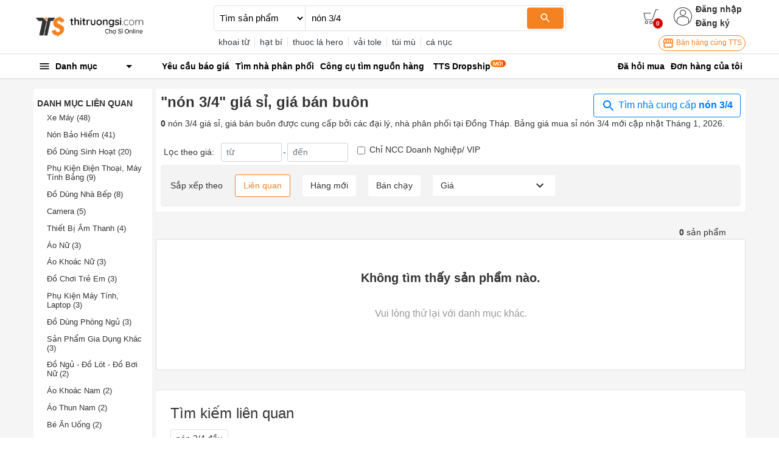

--- FILE ---
content_type: text/html; charset=utf-8
request_url: https://thitruongsi.com/product/search?filter_category_lv1=5926546c6e865861667f256b&filter_province=dong-thap&keyword=n%C3%B3n%203%2F4
body_size: 22894
content:
<!DOCTYPE html><html lang="vi"><head><meta charSet="utf-8"/><link rel="shortcut icon" href="/static/icons/favicon.png" type="image/png"/><meta name="viewport" content="width=device-width,initial-scale=1.0, maximum-scale=1.0, user-scalable=no"/><meta property="fb:app_id" content="681672047357236"/><meta property="og:type" content="website"/><meta name="twitter:card" content="app"/><meta name="twitter:site" content="@thitruongsi"/><meta name="twitter:creator" content="@thitruongsi"/><title>&quot;nón 3/4&quot; giá sỉ, bán buôn Tháng 01, 2026 - Thị Trường Sỉ</title><link rel="canonical" href="https://thitruongsi.com/list/n%c3%b3n%203%2f4"/><link rel="alternate" media="only screen and (max-width: 640px)" href="https://m.thitruongsi.com/list/n%c3%b3n%203%2f4"/><meta name="title" content="&quot;nón 3/4&quot; giá sỉ, bán buôn Tháng 01, 2026 - Thị Trường Sỉ"/><meta content="nón 3/4 giá sỉ (giá bán buôn). Nguồn hàng nón 3/4 được bán sỉ bởi các nhà cung cấp, đại lý trên Thị Trường Sỉ. Mua sỉ nón 3/4 online chỉ 1 click." name="description"/><meta property="og:image" content="https://og-image.thitruongsi.com/?title=n%C3%B3n%203%2F4%20gi%C3%A1%20s%E1%BB%89%20-%20gi%C3%A1%20b%C3%A1n%20bu%C3%B4n&amp;description=Ngu%E1%BB%93n%20h%C3%A0ng%20n%C3%B3n%203%2F4%20t%E1%BB%AB%20h%C3%A0ng%20ngh%C3%ACn%20nh%C3%A0%20cung%20c%E1%BA%A5p%20tr%C3%AAn%20to%C3%A0n%20qu%E1%BB%91c&amp;footer_text=0%20s%E1%BA%A3n%20ph%E1%BA%A9m&amp;images="/><meta name="robots" content="noindex"/><meta name="next-head-count" content="15"/><link rel="preconnect" href="https://api.thitruongsi.com"/><link rel="dns-prefetch" href="https://api.thitruongsi.com"/><link rel="dns-prefetch" href="https://imgcdn.thitruongsi.com"/><link rel="dns-prefetch" href="https://icdn.thitruongsi.com"/><link rel="dns-prefetch" href="https://scdn.thitruongsi.com"/><link rel="manifest" href="/static/manifest.json"/><link rel="preload" href="https://s3.thitruongsi.com/static/d/PRODUCTION/1.0.0/_next/static/css/4a9a2bb1c390e198.css" as="style"/><link rel="stylesheet" href="https://s3.thitruongsi.com/static/d/PRODUCTION/1.0.0/_next/static/css/4a9a2bb1c390e198.css" data-n-g=""/><noscript data-n-css=""></noscript><script defer="" nomodule="" src="https://s3.thitruongsi.com/static/d/PRODUCTION/1.0.0/_next/static/chunks/polyfills-c67a75d1b6f99dc8.js"></script><script src="https://s3.thitruongsi.com/static/d/PRODUCTION/1.0.0/_next/static/chunks/webpack-affe08998d4341c6.js" defer=""></script><script src="https://s3.thitruongsi.com/static/d/PRODUCTION/1.0.0/_next/static/chunks/framework-24f92bfee5d1aea0.js" defer=""></script><script src="https://s3.thitruongsi.com/static/d/PRODUCTION/1.0.0/_next/static/chunks/main-ec0212110c50e9a7.js" defer=""></script><script src="https://s3.thitruongsi.com/static/d/PRODUCTION/1.0.0/_next/static/chunks/pages/_app-259609d441414487.js" defer=""></script><script src="https://s3.thitruongsi.com/static/d/PRODUCTION/1.0.0/_next/static/chunks/2852872c-d235e4d7000b69d7.js" defer=""></script><script src="https://s3.thitruongsi.com/static/d/PRODUCTION/1.0.0/_next/static/chunks/75fc9c18-55217e80064ded2b.js" defer=""></script><script src="https://s3.thitruongsi.com/static/d/PRODUCTION/1.0.0/_next/static/chunks/3718-8eaafb90dcf47b82.js" defer=""></script><script src="https://s3.thitruongsi.com/static/d/PRODUCTION/1.0.0/_next/static/chunks/5566-06407bd6d1d361a5.js" defer=""></script><script src="https://s3.thitruongsi.com/static/d/PRODUCTION/1.0.0/_next/static/chunks/3585-8b01909777b9f829.js" defer=""></script><script src="https://s3.thitruongsi.com/static/d/PRODUCTION/1.0.0/_next/static/chunks/7344-545cf5a5a125e04b.js" defer=""></script><script src="https://s3.thitruongsi.com/static/d/PRODUCTION/1.0.0/_next/static/chunks/5675-2013deb7030ca4f3.js" defer=""></script><script src="https://s3.thitruongsi.com/static/d/PRODUCTION/1.0.0/_next/static/chunks/1557-e0f0bff6ecaf1069.js" defer=""></script><script src="https://s3.thitruongsi.com/static/d/PRODUCTION/1.0.0/_next/static/chunks/7843-de2219b9a4876861.js" defer=""></script><script src="https://s3.thitruongsi.com/static/d/PRODUCTION/1.0.0/_next/static/chunks/2228-3c26f620c3116115.js" defer=""></script><script src="https://s3.thitruongsi.com/static/d/PRODUCTION/1.0.0/_next/static/chunks/2432-abd4f310a330d995.js" defer=""></script><script src="https://s3.thitruongsi.com/static/d/PRODUCTION/1.0.0/_next/static/chunks/pages/product/search-518470904e56fa79.js" defer=""></script><script src="https://s3.thitruongsi.com/static/d/PRODUCTION/1.0.0/_next/static/X3GOoPVIq40ilVewdF1gz/_buildManifest.js" defer=""></script><script src="https://s3.thitruongsi.com/static/d/PRODUCTION/1.0.0/_next/static/X3GOoPVIq40ilVewdF1gz/_ssgManifest.js" defer=""></script><style id="__jsx-473318330">.tts-header__search-submit.jsx-473318330{background-color:#f58220;color:#fff;border:none;border-radius:4px;}</style><style id="__jsx-3854056451">.as-pop.jsx-3854056451{position:absolute;right:0;top:20px;min-width:240px;background-color:#fff;z-index:30;-webkit-transform:translateY(20px) scaleZ(0);-ms-transform:translateY(20px) scaleZ(0);transform:translateY(20px) scaleZ(0);-webkit-transition:all 0.4s ease;transition:all 0.4s ease;opacity:0;display:-webkit-box;display:-webkit-flex;display:-ms-flexbox;display:flex;-webkit-flex-direction:column;-ms-flex-direction:column;flex-direction:column;}.as-pop__item.jsx-3854056451{padding:10px 0px;}.as.jsx-3854056451:hover .as-pop.jsx-3854056451{visibility:visible;opacity:1;-webkit-transform:translateY(20px) scaleX(1);-ms-transform:translateY(20px) scaleX(1);transform:translateY(20px) scaleX(1);background-color:#fff;padding:10px 15px;}.as-action.jsx-3854056451{background-color:transparent;border:0;font-weight:600;display:block;font-size:0.875rem;color:#333;}.as-action.jsx-3854056451:hover{color:#f58220;}</style><style id="__jsx-4085648011">.sh.jsx-4085648011{border-top:1px solid rgba(0,0,0,0.15);border-bottom:1px solid rgba(0,0,0,0.15);}.sh__item.jsx-4085648011{color:#000;padding:10px 5px;}.sh__item.new.jsx-4085648011{padding:10px;}.sh__item.jsx-4085648011:hover{-webkit-text-decoration:underline;text-decoration:underline;}</style><style id="__jsx-27064424">.notifi-pop.jsx-27064424{width:300px;background-color:#fff;border-radius:2px;max-height:500px;overflow-y:auto;}</style><style id="__jsx-3729414561">.growth-with-tts.jsx-3729414561{border:1px solid #f58220;border-radius:50px;padding:2px 5px 2px 5px;background:#fff;color:#f58220;font-size:0.75rem;}.tts-header.jsx-3729414561{background-color:#fff;}.tts-header__action{fill:#333;}.tts-header__action-badge.jsx-3729414561{background-color:#d50000;color:#fff;}</style><style id="__jsx-2864085344">.slide-in.jsx-2864085344{-webkit-animation:slideIn-jsx-2864085344 0.25s;animation:slideIn-jsx-2864085344 0.25s;}@-webkit-keyframes slideIn-jsx-2864085344{0%{bottom:0%;opacity:0;}100%{bottom:10%;opacity:1;}}@keyframes slideIn-jsx-2864085344{0%{bottom:0%;opacity:0;}100%{bottom:10%;opacity:1;}}.rfq-banner-widget.jsx-2864085344{background:#fff;position:fixed;bottom:10%;z-index:2000;left:60px;border-radius:12px;padding:16px;width:250px;}.rfq-banner-widget.jsx-2864085344 .title.jsx-2864085344{font-size:1.1rem;}</style><style id="__jsx-1063945466">p.jsx-1063945466{margin-bottom:0;}.filter.jsx-1063945466{background-color:rgb(243 243 243);padding:1rem;display:-webkit-box;display:-webkit-flex;display:-ms-flexbox;display:flex;-webkit-flex-wrap:wrap;-ms-flex-wrap:wrap;flex-wrap:wrap;-webkit-align-items:center;-webkit-box-align:center;-ms-flex-align:center;align-items:center;border-radius:5px;}.filter_btn.jsx-1063945466{margin-left:20px;padding:7px 13px;border-radius:3px;border:0;outline:none;background-color:#fff;font-size:14px;color:#333;}.filter_btn.active.jsx-1063945466{border:1px solid #f58220;color:#f58220;}.filter_price.jsx-1063945466{background-color:#fff;position:relative;font-size:14px;color:#333;padding:5px 13px;margin-left:20px;cursor:pointer;}.filter_price_pop.jsx-1063945466{display:none;background-color:#fff;z-index:100;position:absolute;bottom:-100;right:0;left:0;}.filter_price_pop.jsx-1063945466>div.jsx-1063945466:hover{color:#f58220;}.filter_price.jsx-1063945466:hover .filter_price_pop.jsx-1063945466{display:block;}</style><style id="__jsx-1947333803">.rfq-cta.jsx-1947333803{padding:10px;margin:10px 0px;border:1px solid #ddd;border-radius:5px;display:-webkit-box;display:-webkit-flex;display:-ms-flexbox;display:flex;-webkit-align-items:center;-webkit-box-align:center;-ms-flex-align:center;align-items:center;font-size:1rem;}.rfq-cta__btn.jsx-1947333803{background:#fff;color:#f58220;border:1px solid #f58220;padding:4px 10px;border-radius:5px;}.rfq-cta__btn.jsx-1947333803:hover{background-color:#f58220;color:#fff;}.rfq-cta__btn.jsx-1947333803:focus{outline:none;}</style><style id="jss-server-side">.MuiSvgIcon-root {
  fill: currentColor;
  width: 1em;
  height: 1em;
  display: inline-block;
  font-size: 1.5rem;
  transition: fill 200ms cubic-bezier(0.4, 0, 0.2, 1) 0ms;
  flex-shrink: 0;
  user-select: none;
}
.MuiSvgIcon-colorPrimary {
  color: #3f51b5;
}
.MuiSvgIcon-colorSecondary {
  color: #f50057;
}
.MuiSvgIcon-colorAction {
  color: rgba(0, 0, 0, 0.54);
}
.MuiSvgIcon-colorError {
  color: #f44336;
}
.MuiSvgIcon-colorDisabled {
  color: rgba(0, 0, 0, 0.26);
}
.MuiSvgIcon-fontSizeInherit {
  font-size: inherit;
}
.MuiSvgIcon-fontSizeSmall {
  font-size: 1.25rem;
}
.MuiSvgIcon-fontSizeLarge {
  font-size: 2.1875rem;
}
.jss1:not(:last-child) {
  border-bottom: 1px solid rgba(0,0,0,.15);
}
.jss1:hover {
  background-color: rgba(0,0,0,.008);
}
.jss2 {
  color: rgba(0,0,0,.8);
  background-color: #fff;
}
.jss3 {
  width: 1rem;
  height: 1rem;
  margin-right: 0.2rem;
}</style></head><body><div id="__next" data-reactroot=""><style data-emotion-css="rtu90l">html{font-size:16px;}body{font-size:0.875rem;font-family:"Helvetica","Arial",sans-serif;color:#333;}button:focus{outline:none;}a{color:inherit;}a:hover{-webkit-text-decoration:none;text-decoration:none;color:#f58220;}ul{margin-bottom:0;}.clear{clear:both;}.text-tts{color:#f58220;}.text-1{font-size:0.813rem;}.text-2{font-size:1.250rem;}img{max-width:100%;height:auto;}@media (min-width:1200px){.container{max-width:75.000rem;}.container.large{max-width:100.000rem;}}div[class*="col-"]{padding-right:0.375rem;padding-left:0.375rem;}.MuiSvgIcon-root.app-icon{font-size:inherit;}.row{margin-right:-0.375rem;margin-left:-0.375rem;}.primary-btn{border:1px solid #f58220;background-color:#f58220;color:white;}.primary-btn:hover{border:1px solid #f58220;background-color:#ec7d1f;}.primary-btn.mall-btn{background-color:#d50000;border:1px solid #d50000;}.primary-btn-outline{border:1px solid #f58220;background-color:#fff;color:#f58220;}.primary-btn-outline:hover{border:1px solid #f58220;background-color:#ec7d1f;color:#fff;}.primary-btn-reverse{border:1px solid #f58220;background-color:#fff0e5;color:#f58220;}.primary-btn-reverse:hover{border:1px solid #f58220;background-color:#fff0e5;color:#f58220;}.primary-btn-reverse.mall-btn{background-color:#fff8f8;border:1px solid #d50000;color:#d50000;}.bg-main{background-color:#f58220;}.border-light2{border-color:#f4f4f4 !important;}.text-truncated{display:inline-block;white-space:nowrap;overflow:hidden;text-overflow:ellipsis;max-width:100%;}.line-thin{width:100%;height:2px;background:#f9f9f9;}.tooltip-inner-error{color:red;background-color:white;border:1px solid red;}.tooltip-arrow-error::before{border-top-color:red !important;}.breadcrumb-item{max-width:500px;max-height:20px;overflow:hidden;}small{font-size:0.8rem;}.ql-video{width:560px;height:315px;}.breadcrumb{background-color:#fafafa;}.breadcrumb-item + .breadcrumb-item::before{content:"›";}.bg-fff{background-color:#fff;}</style><div class="react-notification-root "><div class="notification-container-top-left"></div><div class="notification-container-top-right"></div><div class="notification-container-bottom-left"></div><div class="notification-container-bottom-right"></div><div class="notification-container-top-center"></div><div class="notification-container-center"><div class="center-inner"></div></div><div class="notification-container-bottom-center"></div></div><div class="" style="position:fixed;top:0;left:0;height:2px;background:transparent;z-index:99999999999;width:100%"><div class="" style="height:100%;background:#f58220;transition:all 500ms ease;width:0%"><div style="box-shadow:0 0 10px #f58220, 0 0 10px #f58220;width:5%;opacity:1;position:absolute;height:100%;transition:all 500ms ease;transform:rotate(3deg) translate(0px, -4px);left:-10rem"></div></div></div><script type="application/ld+json">{"@context":"https://schema.org","@type":"WebSite","name":"Thị Trường Sỉ","headline":"Thị Trường Sỉ","url":"https://thitruongsi.com/","potentialAction":{"@type":"SearchAction","target":"https://thitruongsi.com/product/search?keyword={search_term_string}","query-input":"required name=search_term_string"},"sameAs":["https://www.facebook.com/thitruongsi/","https://play.google.com/store/apps/details?id=com.tts.thitruongsi","https://apps.apple.com/vn/app/thi-truong-si-cho-si-online/id1042970426"]}</script><header class="jsx-3729414561 tts-header"><div class="jsx-3729414561 container"><div class="jsx-3729414561 row align-items-center"><div class="jsx-3729414561 col-md-3"><a href="/"><img src="/static/images/tts-logo.png" width="185" height="35" alt="Thị Trường Sỉ"/></a></div><div class="jsx-3729414561 col-md-5 col-lg-6 "><form class="jsx-473318330 tts-header__search"><select class="jsx-473318330"><option selected="" value="product" class="jsx-473318330">Tìm sản phẩm</option><option value="shop" class="jsx-473318330">Tìm nhà cung cấp</option></select><div class="jsx-473318330 tts-header__input position-relative w-100"><input type="text" placeholder="Bạn muốn tìm gì?" value="nón 3/4" spellcheck="false" class="jsx-473318330"/><button class="jsx-473318330 tts-header__search-submit"><svg class="MuiSvgIcon-root MuiSvgIcon-fontSizeSmall" focusable="false" viewBox="0 0 24 24" aria-hidden="true"><path d="M15.5 14h-.79l-.28-.27C15.41 12.59 16 11.11 16 9.5 16 5.91 13.09 3 9.5 3S3 5.91 3 9.5 5.91 16 9.5 16c1.61 0 3.09-.59 4.23-1.57l.27.28v.79l5 4.99L20.49 19l-4.99-5zm-6 0C7.01 14 5 11.99 5 9.5S7.01 5 9.5 5 14 7.01 14 9.5 11.99 14 9.5 14z"></path></svg></button></div></form><div class="jsx-473318330 text-dark mt-2 tts-header__search-suggest text-truncate">...</div></div><div class="jsx-3729414561 col-md-4 col-lg-3 tts-header__user"><div style="color:rgb(32, 34, 35)" class="jsx-3729414561 d-flex justify-content-end align-items-center"><a title="Xem giỏ hàng" class="jsx-3729414561 position-relative" href="/order/cart.html"><svg width="25" height="25" version="1.1" xmlns="http://www.w3.org/2000/svg" viewBox="0 0 512 512" class="tts-header__action"><g><g><g><g><polygon points="311.2,365.5 63,365.5 11,126.7 250.7,126.7 250.7,146.5 36.5,146.5 79.9,345.7 296.3,345.7 416.2,11 501,11       501,31.9 431,31.9     "></polygon></g><g><g><path d="m262.4,501c-29.7,0-54.1-24-54.1-54.2 0-30.2 24.4-54.2 54.1-54.2s54.1,24 54.1,54.2c0,30.2-24.4,54.2-54.1,54.2zm0-87.6c-19.1,0-33.9,15.6-33.9,33.4 0,18.8 14.8,33.4 33.9,33.4s33.9-15.6 33.9-33.4c5.68434e-14-18.8-15.9-33.4-33.9-33.4z"></path></g><g><path d="m108.6,501c-29.7,0-54.1-24-54.1-54.2 0-30.2 24.4-54.2 54.1-54.2s54.1,24 54.1,54.2c0,30.2-24.4,54.2-54.1,54.2zm0-87.6c-19.1,0-33.9,15.6-33.9,33.4 0,18.8 14.8,33.4 33.9,33.4s33.9-15.6 33.9-33.4c-1-18.8-15.9-33.4-33.9-33.4z"></path></g></g></g></g></g></svg><span style="bottom:-7px;right:-7px" class="jsx-3729414561 tts-header__action-badge">0</span></a><div class="jsx-3854056451 d-flex align-items-center as position-relative"><svg height="30" viewBox="0 0 480 480" width="30" xmlns="http://www.w3.org/2000/svg" class="tts-header__action"><path d="m240 0c-132.546875 0-240 107.453125-240 240s107.453125 240 240 240c7.230469 0 14.433594-.324219 21.601562-.96875 6.664063-.597656 13.269532-1.511719 19.824219-2.65625l2.519531-.445312c121.863282-22.742188 206.359376-134.550782 194.960938-257.996094-11.398438-123.445313-114.9375-217.8945315-238.90625-217.933594zm-19.28125 463.152344h-.566406c-6.222656-.550782-12.398438-1.382813-18.519532-2.449219-.351562-.0625-.703124-.101563-1.046874-.167969-5.984376-1.070312-11.90625-2.398437-17.769532-3.949218l-1.417968-.363282c-5.71875-1.550781-11.375-3.351562-16.949219-5.351562-.578125-.207032-1.160157-.390625-1.738281-.605469-5.464844-2.007813-10.832032-4.257813-16.117188-6.691406-.65625-.292969-1.3125-.574219-1.96875-.886719-5.183594-2.398438-10.265625-5.101562-15.25-7.945312-.703125-.398438-1.414062-.796876-2.117188-1.191407-4.90625-2.863281-9.699218-5.933593-14.402343-9.175781-.710938-.496094-1.429688-.976562-2.136719-1.472656-4.621094-3.277344-9.125-6.757813-13.511719-10.398438l-1.207031-1.054687v-67.449219c.058594-48.578125 39.421875-87.941406 88-88h112c48.578125.058594 87.941406 39.421875 88 88v67.457031l-1.0625.886719c-4.472656 3.734375-9.0625 7.265625-13.777344 10.601562-.625.4375-1.257812.855469-1.878906 1.285157-4.757812 3.304687-9.632812 6.414062-14.625 9.335937-.625.363282-1.265625.707032-1.886719 1.066406-5.058593 2.878907-10.203125 5.597657-15.449219 8.046876-.601562.28125-1.207031.542968-1.816406.800781-5.328125 2.457031-10.742187 4.71875-16.246094 6.742187-.546874.203125-1.097656.378906-1.601562.570313-5.601562 2.007812-11.28125 3.824219-17.03125 5.382812l-1.378906.34375c-5.871094 1.550781-11.796875 2.886719-17.789063 3.960938-.34375.0625-.6875.105469-1.03125.160156-6.128906 1.070313-12.3125 1.902344-18.539062 2.457031h-.566407c-6.398437.550782-12.800781.847656-19.28125.847656-6.480468 0-12.933593-.242187-19.320312-.792968zm179.28125-66.527344v-52.625c-.066406-57.410156-46.589844-103.933594-104-104h-112c-57.410156.066406-103.933594 46.589844-104 104v52.617188c-86.164062-87.941407-85.203125-228.9375 2.148438-315.699219 87.351562-86.757813 228.351562-86.757813 315.703124 0 87.351563 86.761719 88.3125 227.757812 2.148438 315.699219zm0 0"></path><path d="m240 64c-44.183594 0-80 35.816406-80 80s35.816406 80 80 80 80-35.816406 80-80c-.046875-44.164062-35.835938-79.953125-80-80zm0 144c-35.347656 0-64-28.652344-64-64s28.652344-64 64-64 64 28.652344 64 64c-.039062 35.328125-28.671875 63.960938-64 64zm0 0"></path></svg><div class="jsx-3854056451 align-self-center login-register"><button class="jsx-3854056451 as-action">Đăng nhập</button><a class="jsx-3854056451" href="/user/register"><button class="jsx-3854056451 as-action">Đăng ký</button></a></div></div></div><div class="jsx-3729414561 d-flex justify-content-end mt-2"><a target="_blank" href="https://go.thitruongsi.com/FtcfB" class="jsx-3729414561 growth-with-tts"><svg class="MuiSvgIcon-root MuiSvgIcon-fontSizeSmall" focusable="false" viewBox="0 0 24 24" aria-hidden="true"><path d="M21.9 8.89l-1.05-4.37c-.22-.9-1-1.52-1.91-1.52H5.05c-.9 0-1.69.63-1.9 1.52L2.1 8.89c-.24 1.02-.02 2.06.62 2.88.08.11.19.19.28.29V19c0 1.1.9 2 2 2h14c1.1 0 2-.9 2-2v-6.94c.09-.09.2-.18.28-.28.64-.82.87-1.87.62-2.89zm-2.99-3.9l1.05 4.37c.1.42.01.84-.25 1.17-.14.18-.44.47-.94.47-.61 0-1.14-.49-1.21-1.14L16.98 5l1.93-.01zM13 5h1.96l.54 4.52c.05.39-.07.78-.33 1.07-.22.26-.54.41-.95.41-.67 0-1.22-.59-1.22-1.31V5zM8.49 9.52L9.04 5H11v4.69c0 .72-.55 1.31-1.29 1.31-.34 0-.65-.15-.89-.41-.25-.29-.37-.68-.33-1.07zm-4.45-.16L5.05 5h1.97l-.58 4.86c-.08.65-.6 1.14-1.21 1.14-.49 0-.8-.29-.93-.47-.27-.32-.36-.75-.26-1.17zM5 19v-6.03c.08.01.15.03.23.03.87 0 1.66-.36 2.24-.95.6.6 1.4.95 2.31.95.87 0 1.65-.36 2.23-.93.59.57 1.39.93 2.29.93.84 0 1.64-.35 2.24-.95.58.59 1.37.95 2.24.95.08 0 .15-.02.23-.03V19H5z"></path></svg> Bán hàng cùng TTS</a></div></div></div></div></header><nav class="jsx-4085648011 sh"><div class="jsx-4085648011 container"><div class="jsx-4085648011 row align-items-center"><div class="jsx-4085648011 col-md-2"><div><style data-emotion-css="1bgcuvk">.css-1bgcuvk{display:-webkit-box;display:-webkit-flex;display:-ms-flexbox;display:flex;-webkit-flex-direction:row;-ms-flex-direction:row;flex-direction:row;-webkit-align-items:center;-webkit-box-align:center;-ms-flex-align:center;align-items:center;padding:0.313rem 0.500rem;color:black;height:2.500rem;font-weight:bold;border-top-left-radius:0.250rem;border-top-right-radius:0.250rem;cursor:pointer;-webkit-user-select:none;-moz-user-select:none;-ms-user-select:none;user-select:none;}.css-1bgcuvk svg{margin-right:0.500rem;}</style><div class="css-1bgcuvk"><svg class="MuiSvgIcon-root app-icon" focusable="false" viewBox="0 0 24 24" aria-hidden="true" style="font-size:1.250rem"><path d="M3 18h18v-2H3v2zm0-5h18v-2H3v2zm0-7v2h18V6H3z"></path></svg><span>Danh mục</span><svg class="MuiSvgIcon-root app-icon" focusable="false" viewBox="0 0 24 24" aria-hidden="true" style="font-size:1.500rem;margin-left:auto"><path d="M7 10l5 5 5-5z"></path></svg></div><style data-emotion-css="1kqa2kc">.css-1kqa2kc{padding:0.500rem 0;background-color:white;position:absolute;z-index:10;box-shadow:-3px 1px 5px #e7e7e7;border:1px solid #ddd;display:none;}</style><div class="css-1kqa2kc"><style data-emotion-css="qyxpw0">.css-qyxpw0{width:100%;display:-webkit-box;display:-webkit-flex;display:-ms-flexbox;display:flex;-webkit-flex-direction:column;-ms-flex-direction:column;flex-direction:column;}.css-qyxpw0 .singleParent{padding:4px 0.500rem;}.css-qyxpw0 .singleParent > a{padding:0.313rem 0;display:-webkit-box;display:-webkit-flex;display:-ms-flexbox;display:flex;-webkit-flex-direction:row;-ms-flex-direction:row;flex-direction:row;-webkit-align-items:center;-webkit-box-align:center;-ms-flex-align:center;align-items:center;font-size:0.813rem;}.css-qyxpw0 .singleParent > a img{width:1.000rem;height:1.000rem;margin-right:0.500rem;}.css-qyxpw0 .singleParent:hover{box-shadow:-3px 1px 5px #e7e7e7;border-right:5px solid #fff;z-index:999;}.css-qyxpw0 .child{white-space:nowrap;overflow:hidden;position:absolute;z-index:10;top:0;max-width:56.250rem;min-width:56.250rem;width:auto;display:none;background-color:white;padding:1.000rem;border-radius:0.500rem;box-shadow:0 1px 10px rgba(0,0,0,0.12);font-size:0.813rem;}.css-qyxpw0 .child .categoryName{font-size:0.875rem;font-weight:bold;}.css-qyxpw0 .child .categoryContent{float:left;width:14.375rem;margin-right:2.000rem;padding:0.500rem 0;}</style><div class="css-qyxpw0"></div></div></div></div><div class="jsx-4085648011 col"><ul style="color:rgb(32, 34, 35)" class="jsx-4085648011 list-unstyled"><li class="jsx-4085648011 float-left position-relative sh__item-container"><a rel="" class="jsx-4085648011 sh__item position-relative " href="/yeu-cau-bao-gia"><b class="jsx-4085648011">Yêu cầu báo giá</b></a></li><li class="jsx-4085648011 float-left position-relative sh__item-container"><a rel="" class="jsx-4085648011 sh__item position-relative " href="/tim-nha-phan-phoi"><b class="jsx-4085648011">Tìm nhà phân phối</b></a></li><li class="jsx-4085648011 float-left position-relative sh__item-container"><a rel="nofollow" class="jsx-4085648011 sh__item position-relative " href="https://go.thitruongsi.com/ulrKi"><b class="jsx-4085648011">Công cụ tìm nguồn hàng</b></a></li><li class="jsx-4085648011 float-left position-relative sh__item-container"><a rel="nofollow" class="jsx-4085648011 sh__item position-relative new" href="https://dropship.thitruongsi.com?utm_source=thitruongsi_home"><b class="jsx-4085648011">TTS Dropship</b><img src="/static/images/svg/new-icon.svg" alt="new-icon" style="position:absolute;top:1px;right:-15px;width:25px;height:25px" class="jsx-4085648011"/></a><span class="jsx-4085648011 mr-3"></span></li></ul></div><div class="jsx-4085648011 col-md-3 text-right"><a rel="nofollow" class="jsx-4085648011 sh__item" href="/tickets/list.html"><b class="jsx-4085648011">Đã hỏi mua</b></a><a rel="nofollow" class="jsx-4085648011 sh__item" href="/order/list.html"><b class="jsx-4085648011">Đơn hàng của tôi</b></a></div></div></div></nav><style data-emotion-css="v2x2hb">.css-v2x2hb{background-color:#f5f5f5;}</style><div class="css-v2x2hb"><style data-emotion-css="mfx6a6">.css-mfx6a6{padding-top:1.000rem;}</style><div class="css-mfx6a6 container"><div class="jsx-2864085344 rfq-banner-widget shadow d-none"><div class="jsx-2864085344"><strong class="jsx-2864085344 title">Chưa tìm thấy sản phẩm phù hợp?</strong><p class="jsx-2864085344 mt-2">Hãy để lại thông tin sản phẩm mà bạn đang tìm, các nhà cung cấp sẽ báo giá cho bạn</p><a class="jsx-2864085344 btn primary-btn text-white w-100" href="/yeu-cau-bao-gia/gui-yeu-cau?ref=search_banner">Gửi yêu cầu ngay</a></div></div><div class="m-0 row"><div class="bg-fff rounded col-sm-4 col-md-3 col-lg-2"><style data-emotion-css="p0w7nz">.css-p0w7nz{margin-top:1.000rem;}</style><div class="css-p0w7nz"><div class="mb-4"><div class="font-weight-bold mb-2 text-uppercase"><style data-emotion-css="4costh">.css-4costh{font-weight:700;font-size:0.875rem;}</style><h2 class="css-4costh">Danh mục liên quan</h2></div><style data-emotion-css="1fnsx93">.css-1fnsx93{list-style:none;padding-left:1.000rem;padding-right:0.500rem;font-size:0.813rem;}</style><ul class="css-1fnsx93"><style data-emotion-css="1h0vpns">.css-1h0vpns{margin-bottom:0.8rem;color:inherit;}</style><li class="css-1h0vpns"><style data-emotion-css="1pxrnwa">.css-1pxrnwa{font-size:0.813rem;}</style><h3 class="css-1pxrnwa"><a href="/product/search?filter_category_lv1=5926546c6e865861667f256b&amp;filter_category_lv2=595ca88fc12b2f0e5f67c393&amp;filter_province=dong-thap&amp;keyword=n%C3%B3n%203%2F4">Xe Máy<!-- --> <!-- -->(48)</a></h3></li><li class="css-1h0vpns"><h3 class="css-1pxrnwa"><a href="/product/search?filter_category_lv1=5926546c6e865861667f256b&amp;filter_category_lv2=5779dffcd54542e103000033&amp;filter_province=dong-thap&amp;keyword=n%C3%B3n%203%2F4">Nón Bảo Hiểm<!-- --> <!-- -->(41)</a></h3></li><li class="css-1h0vpns"><h3 class="css-1pxrnwa"><a href="/product/search?filter_category_lv1=5926546c6e865861667f256b&amp;filter_category_lv2=5779e505d54542bb05000000&amp;filter_province=dong-thap&amp;keyword=n%C3%B3n%203%2F4">Đồ Dùng Sinh Hoạt<!-- --> <!-- -->(20)</a></h3></li><li class="css-1h0vpns"><h3 class="css-1pxrnwa"><a href="/product/search?filter_category_lv1=5926546c6e865861667f256b&amp;filter_category_lv2=5779e32ad54542fb04000000&amp;filter_province=dong-thap&amp;keyword=n%C3%B3n%203%2F4">Phụ Kiện Điện Thoại, Máy Tính Bảng<!-- --> <!-- -->(9)</a></h3></li><li class="css-1h0vpns"><h3 class="css-1pxrnwa"><a href="/product/search?filter_category_lv1=5926546c6e865861667f256b&amp;filter_category_lv2=5779e55dd54542de05000000&amp;filter_province=dong-thap&amp;keyword=n%C3%B3n%203%2F4">Đồ Dùng Nhà Bếp<!-- --> <!-- -->(8)</a></h3></li><li class="css-1h0vpns"><h3 class="css-1pxrnwa"><a href="/product/search?filter_category_lv1=5926546c6e865861667f256b&amp;filter_category_lv2=59536ae48013561179c2c40f&amp;filter_province=dong-thap&amp;keyword=n%C3%B3n%203%2F4">Camera<!-- --> <!-- -->(5)</a></h3></li><li class="css-1h0vpns"><h3 class="css-1pxrnwa"><a href="/product/search?filter_category_lv1=5926546c6e865861667f256b&amp;filter_category_lv2=5779e370d545422205000000&amp;filter_province=dong-thap&amp;keyword=n%C3%B3n%203%2F4">Thiết Bị Âm Thanh<!-- --> <!-- -->(4)</a></h3></li><li class="css-1h0vpns"><h3 class="css-1pxrnwa"><a href="/product/search?filter_category_lv1=5926546c6e865861667f256b&amp;filter_category_lv2=5779c519d54542b90c000000&amp;filter_province=dong-thap&amp;keyword=n%C3%B3n%203%2F4">Áo Nữ<!-- --> <!-- -->(3)</a></h3></li><li class="css-1h0vpns"><h3 class="css-1pxrnwa"><a href="/product/search?filter_category_lv1=5926546c6e865861667f256b&amp;filter_category_lv2=5779c6d8d54542a10d000000&amp;filter_province=dong-thap&amp;keyword=n%C3%B3n%203%2F4">Áo Khoác Nữ<!-- --> <!-- -->(3)</a></h3></li><li class="css-1h0vpns"><h3 class="css-1pxrnwa"><a href="/product/search?filter_category_lv1=5926546c6e865861667f256b&amp;filter_category_lv2=5779dd69d54542c402000000&amp;filter_province=dong-thap&amp;keyword=n%C3%B3n%203%2F4">Đồ Chơi Trẻ Em<!-- --> <!-- -->(3)</a></h3></li><li class="css-1h0vpns"><h3 class="css-1pxrnwa"><a href="/product/search?filter_category_lv1=5926546c6e865861667f256b&amp;filter_category_lv2=5779e348d545420a05000000&amp;filter_province=dong-thap&amp;keyword=n%C3%B3n%203%2F4">Phụ Kiện Máy Tính, Laptop<!-- --> <!-- -->(3)</a></h3></li><li class="css-1h0vpns"><h3 class="css-1pxrnwa"><a href="/product/search?filter_category_lv1=5926546c6e865861667f256b&amp;filter_category_lv2=5779e621d545421806000000&amp;filter_province=dong-thap&amp;keyword=n%C3%B3n%203%2F4">Đồ Dùng Phòng Ngủ<!-- --> <!-- -->(3)</a></h3></li><li class="css-1h0vpns"><h3 class="css-1pxrnwa"><a href="/product/search?filter_category_lv1=5926546c6e865861667f256b&amp;filter_category_lv2=577cc651d54542c60200000d&amp;filter_province=dong-thap&amp;keyword=n%C3%B3n%203%2F4">Sản Phẩm Gia Dụng Khác<!-- --> <!-- -->(3)</a></h3></li><li class="css-1h0vpns"><h3 class="css-1pxrnwa"><a href="/product/search?filter_category_lv1=5926546c6e865861667f256b&amp;filter_category_lv2=5779d050d54542d711000000&amp;filter_province=dong-thap&amp;keyword=n%C3%B3n%203%2F4">Đồ Ngủ - Đồ Lót - Đồ Bơi Nữ<!-- --> <!-- -->(2)</a></h3></li><li class="css-1h0vpns"><h3 class="css-1pxrnwa"><a href="/product/search?filter_category_lv1=5926546c6e865861667f256b&amp;filter_category_lv2=5779d0d6d545421a12000000&amp;filter_province=dong-thap&amp;keyword=n%C3%B3n%203%2F4">Áo Khoác Nam<!-- --> <!-- -->(2)</a></h3></li><li class="css-1h0vpns"><h3 class="css-1pxrnwa"><a href="/product/search?filter_category_lv1=5926546c6e865861667f256b&amp;filter_category_lv2=5779d114d545423112000000&amp;filter_province=dong-thap&amp;keyword=n%C3%B3n%203%2F4">Áo Thun Nam<!-- --> <!-- -->(2)</a></h3></li><li class="css-1h0vpns"><h3 class="css-1pxrnwa"><a href="/product/search?filter_category_lv1=5926546c6e865861667f256b&amp;filter_category_lv2=5779dcd1d545427902000000&amp;filter_province=dong-thap&amp;keyword=n%C3%B3n%203%2F4">Bé Ăn Uống<!-- --> <!-- -->(2)</a></h3></li><li class="css-1h0vpns"><h3 class="css-1pxrnwa"><a href="/product/search?filter_category_lv1=5926546c6e865861667f256b&amp;filter_category_lv2=5779df28d545429603000000&amp;filter_province=dong-thap&amp;keyword=n%C3%B3n%203%2F4">Trang Sức Nữ<!-- --> <!-- -->(2)</a></h3></li><li class="css-1h0vpns"><h3 class="css-1pxrnwa"><a href="/product/search?filter_category_lv1=5926546c6e865861667f256b&amp;filter_category_lv2=5779df49d54542ad03000000&amp;filter_province=dong-thap&amp;keyword=n%C3%B3n%203%2F4">Mắt Kính<!-- --> <!-- -->(2)</a></h3></li><li class="css-1h0vpns"><h3 class="css-1pxrnwa"><a href="/product/search?filter_category_lv1=5926546c6e865861667f256b&amp;filter_category_lv2=5779dfe5d54542e103000032&amp;filter_province=dong-thap&amp;keyword=n%C3%B3n%203%2F4">Mũ - Nón<!-- --> <!-- -->(2)</a></h3></li><li class="css-1h0vpns"><h3 class="css-1pxrnwa"><a href="/product/search?filter_category_lv1=5926546c6e865861667f256b&amp;filter_category_lv2=5779e040d54542f903000000&amp;filter_province=dong-thap&amp;keyword=n%C3%B3n%203%2F4">Thiết Bị Nhà Bếp, Chế Biến<!-- --> <!-- -->(2)</a></h3></li><li class="css-1h0vpns"><h3 class="css-1pxrnwa"><a href="/product/search?filter_category_lv1=5926546c6e865861667f256b&amp;filter_category_lv2=5779e547d54542ce05000000&amp;filter_province=dong-thap&amp;keyword=n%C3%B3n%203%2F4">Quà Tặng, Hàng Thủ Công<!-- --> <!-- -->(2)</a></h3></li><li class="css-1h0vpns"><h3 class="css-1pxrnwa"><a href="/product/search?filter_category_lv1=5926546c6e865861667f256b&amp;filter_category_lv2=5779e5fed54542140600001b&amp;filter_province=dong-thap&amp;keyword=n%C3%B3n%203%2F4">Đồ Dùng Phòng Ăn, Uống<!-- --> <!-- -->(2)</a></h3></li><li class="css-1h0vpns"><h3 class="css-1pxrnwa"><a href="/product/search?filter_category_lv1=5926546c6e865861667f256b&amp;filter_category_lv2=5779e60bd545421506000000&amp;filter_province=dong-thap&amp;keyword=n%C3%B3n%203%2F4">Trang Trí Nhà Cửa<!-- --> <!-- -->(2)</a></h3></li><li class="css-1h0vpns"><h3 class="css-1pxrnwa"><a href="/product/search?filter_category_lv1=5926546c6e865861667f256b&amp;filter_category_lv2=5779e7bdd545429706000000&amp;filter_province=dong-thap&amp;keyword=n%C3%B3n%203%2F4">Thiết Bị Chăm Sóc Cá Nhân<!-- --> <!-- -->(2)</a></h3></li><li class="css-1h0vpns"><h3 class="css-1pxrnwa"><a href="/product/search?filter_category_lv1=5926546c6e865861667f256b&amp;filter_category_lv2=57b41459d545422402000019&amp;filter_province=dong-thap&amp;keyword=n%C3%B3n%203%2F4">Thực Phẩm Đông Lạnh<!-- --> <!-- -->(2)</a></h3></li><li class="css-1h0vpns"><h3 class="css-1pxrnwa"><a href="/product/search?filter_category_lv1=5926546c6e865861667f256b&amp;filter_category_lv2=5bb49a615cc16e05d3c28349&amp;filter_province=dong-thap&amp;keyword=n%C3%B3n%203%2F4">Đồ Dùng Chăm Sóc Cho Bé<!-- --> <!-- -->(2)</a></h3></li><li class="css-1h0vpns"><h3 class="css-1pxrnwa"><a href="/product/search?filter_category_lv1=5926546c6e865861667f256b&amp;filter_category_lv2=606a84a7184640069bdedba1&amp;filter_province=dong-thap&amp;keyword=n%C3%B3n%203%2F4">Đồ Bộ Nam - Đồ Mặc Nhà<!-- --> <!-- -->(2)</a></h3></li><li class="css-1h0vpns"><h3 class="css-1pxrnwa"><a href="/product/search?filter_category_lv1=5926546c6e865861667f256b&amp;filter_category_lv2=60f67d314497a519ba2d4d68&amp;filter_province=dong-thap&amp;keyword=n%C3%B3n%203%2F4">Thiết Bị Điện Gia Dụng Nhỏ<!-- --> <!-- -->(2)</a></h3></li><li class="css-1h0vpns"><h3 class="css-1pxrnwa"><a href="/product/search?filter_category_lv1=5926546c6e865861667f256b&amp;filter_category_lv2=6734643888984f1b4f4388c7&amp;filter_province=dong-thap&amp;keyword=n%C3%B3n%203%2F4">Vật Phẩm Phong Thuỷ - Thờ Cúng<!-- --> <!-- -->(2)</a></h3></li><li class="css-1h0vpns"><h3 class="css-1pxrnwa"><a href="/product/search?filter_category_lv1=5926546c6e865861667f256b&amp;filter_category_lv2=5779c6a3d545428a0d000000&amp;filter_province=dong-thap&amp;keyword=n%C3%B3n%203%2F4">Đồ bộ - Jumpsuit - Đồ Mặc Nhà<!-- --> <!-- -->(1)</a></h3></li><li class="css-1h0vpns"><h3 class="css-1pxrnwa"><a href="/product/search?filter_category_lv1=5926546c6e865861667f256b&amp;filter_category_lv2=5779c839d545424e0e000000&amp;filter_province=dong-thap&amp;keyword=n%C3%B3n%203%2F4">Quần nữ<!-- --> <!-- -->(1)</a></h3></li><li class="css-1h0vpns"><h3 class="css-1pxrnwa"><a href="/product/search?filter_category_lv1=5926546c6e865861667f256b&amp;filter_category_lv2=5779d242d54542b512000000&amp;filter_province=dong-thap&amp;keyword=n%C3%B3n%203%2F4">Quần Nam<!-- --> <!-- -->(1)</a></h3></li><li class="css-1h0vpns"><h3 class="css-1pxrnwa"><a href="/product/search?filter_category_lv1=5926546c6e865861667f256b&amp;filter_category_lv2=5779d294d54542f312000000&amp;filter_province=dong-thap&amp;keyword=n%C3%B3n%203%2F4">Đồ Lót - Đồ Ngủ - Đồ Bơi Nam<!-- --> <!-- -->(1)</a></h3></li><li class="css-1h0vpns"><h3 class="css-1pxrnwa"><a href="/product/search?filter_category_lv1=5926546c6e865861667f256b&amp;filter_category_lv2=5779d48ad54542df13000000&amp;filter_province=dong-thap&amp;keyword=n%C3%B3n%203%2F4">Quần Short Nam<!-- --> <!-- -->(1)</a></h3></li><li class="css-1h0vpns"><h3 class="css-1pxrnwa"><a href="/product/search?filter_category_lv1=5926546c6e865861667f256b&amp;filter_category_lv2=5779d592d545426614000000&amp;filter_province=dong-thap&amp;keyword=n%C3%B3n%203%2F4">Dép Nam<!-- --> <!-- -->(1)</a></h3></li><li class="css-1h0vpns"><h3 class="css-1pxrnwa"><a href="/product/search?filter_category_lv1=5926546c6e865861667f256b&amp;filter_category_lv2=5779db70d54542d901000000&amp;filter_province=dong-thap&amp;keyword=n%C3%B3n%203%2F4">Thời Trang - Quần Áo Bé Gái<!-- --> <!-- -->(1)</a></h3></li><li class="css-1h0vpns"><h3 class="css-1pxrnwa"><a href="/product/search?filter_category_lv1=5926546c6e865861667f256b&amp;filter_category_lv2=5779db9fd54542fb01000000&amp;filter_province=dong-thap&amp;keyword=n%C3%B3n%203%2F4">Thời Trang - Quần Áo Bé Trai<!-- --> <!-- -->(1)</a></h3></li><li class="css-1h0vpns"><h3 class="css-1pxrnwa"><a href="/product/search?filter_category_lv1=5926546c6e865861667f256b&amp;filter_category_lv2=5779dc6dd545424e02000000&amp;filter_province=dong-thap&amp;keyword=n%C3%B3n%203%2F4">Quần Áo Sơ Sinh<!-- --> <!-- -->(1)</a></h3></li><li class="css-1h0vpns"><h3 class="css-1pxrnwa"><a href="/product/search?filter_category_lv1=5926546c6e865861667f256b&amp;filter_category_lv2=5779dcead545429b02000000&amp;filter_province=dong-thap&amp;keyword=n%C3%B3n%203%2F4">Bé Ra Ngoài<!-- --> <!-- -->(1)</a></h3></li><li class="css-1h0vpns"><h3 class="css-1pxrnwa"><a href="/product/search?filter_category_lv1=5926546c6e865861667f256b&amp;filter_category_lv2=5779e119d545424a0400000c&amp;filter_province=dong-thap&amp;keyword=n%C3%B3n%203%2F4">Thiết Bị Chiếu Sáng<!-- --> <!-- -->(1)</a></h3></li><li class="css-1h0vpns"><h3 class="css-1pxrnwa"><a href="/product/search?filter_category_lv1=5926546c6e865861667f256b&amp;filter_category_lv2=5779e4a6d545429405000000&amp;filter_province=dong-thap&amp;keyword=n%C3%B3n%203%2F4">Dụng Cụ, Thiết Bị Tập Thể Dục - Thể Thao<!-- --> <!-- -->(1)</a></h3></li><li class="css-1h0vpns"><h3 class="css-1pxrnwa"><a href="/product/search?filter_category_lv1=5926546c6e865861667f256b&amp;filter_category_lv2=5779e673d545423406000000&amp;filter_province=dong-thap&amp;keyword=n%C3%B3n%203%2F4">Thiết Bị và Dụng Cụ Sửa Chữa<!-- --> <!-- -->(1)</a></h3></li><li class="css-1h0vpns"><h3 class="css-1pxrnwa"><a href="/product/search?filter_category_lv1=5926546c6e865861667f256b&amp;filter_category_lv2=5779e718d545426706000000&amp;filter_province=dong-thap&amp;keyword=n%C3%B3n%203%2F4">Nước Hoa<!-- --> <!-- -->(1)</a></h3></li><li class="css-1h0vpns"><h3 class="css-1pxrnwa"><a href="/product/search?filter_category_lv1=5926546c6e865861667f256b&amp;filter_category_lv2=5779e774d545427c06000000&amp;filter_province=dong-thap&amp;keyword=n%C3%B3n%203%2F4">Tóc - Chăm Sóc Tóc<!-- --> <!-- -->(1)</a></h3></li><li class="css-1h0vpns"><h3 class="css-1pxrnwa"><a href="/product/search?filter_category_lv1=5926546c6e865861667f256b&amp;filter_category_lv2=5779e850d54542b506000001&amp;filter_province=dong-thap&amp;keyword=n%C3%B3n%203%2F4">Tắm và Chăm Sóc Cơ Thể<!-- --> <!-- -->(1)</a></h3></li><li class="css-1h0vpns"><h3 class="css-1pxrnwa"><a href="/product/search?filter_category_lv1=5926546c6e865861667f256b&amp;filter_category_lv2=5779e8d9d54542d906000000&amp;filter_province=dong-thap&amp;keyword=n%C3%B3n%203%2F4">Sản Phẩm Hỗ Trợ Tình Dục<!-- --> <!-- -->(1)</a></h3></li><li class="css-1h0vpns"><h3 class="css-1pxrnwa"><a href="/product/search?filter_category_lv1=5926546c6e865861667f256b&amp;filter_category_lv2=5779e97cd545420f07000000&amp;filter_province=dong-thap&amp;keyword=n%C3%B3n%203%2F4">Thiết Bị Y Tế<!-- --> <!-- -->(1)</a></h3></li><li class="css-1h0vpns"><h3 class="css-1pxrnwa"><a href="/product/search?filter_category_lv1=5926546c6e865861667f256b&amp;filter_category_lv2=5779ed2ad54542f307000000&amp;filter_province=dong-thap&amp;keyword=n%C3%B3n%203%2F4">Gia Vị - Nguyên Liệu Nấu Ăn<!-- --> <!-- -->(1)</a></h3></li><li class="css-1h0vpns"><h3 class="css-1pxrnwa"><a href="/product/search?filter_category_lv1=5926546c6e865861667f256b&amp;filter_category_lv2=5779eeb1d545424b08000001&amp;filter_province=dong-thap&amp;keyword=n%C3%B3n%203%2F4">Vải - Nguyên Phụ Liệu May Mặc - Bao Bì<!-- --> <!-- -->(1)</a></h3></li><li class="css-1h0vpns"><h3 class="css-1pxrnwa"><a href="/product/search?filter_category_lv1=5926546c6e865861667f256b&amp;filter_category_lv2=579ef5dbd54542c27f000000&amp;filter_province=dong-thap&amp;keyword=n%C3%B3n%203%2F4">Nội Thất<!-- --> <!-- -->(1)</a></h3></li><li class="css-1h0vpns"><h3 class="css-1pxrnwa"><a href="/product/search?filter_category_lv1=5926546c6e865861667f256b&amp;filter_category_lv2=5926546c6e865861667f2573&amp;filter_province=dong-thap&amp;keyword=n%C3%B3n%203%2F4">Tre, Mây, Cói, Lá<!-- --> <!-- -->(1)</a></h3></li><li class="css-1h0vpns"><h3 class="css-1pxrnwa"><a href="/product/search?filter_category_lv1=5926546c6e865861667f256b&amp;filter_category_lv2=5926546c6e865861667f2575&amp;filter_province=dong-thap&amp;keyword=n%C3%B3n%203%2F4">Gỗ<!-- --> <!-- -->(1)</a></h3></li><li class="css-1h0vpns"><h3 class="css-1pxrnwa"><a href="/product/search?filter_category_lv1=5926546c6e865861667f256b&amp;filter_category_lv2=5926546c6e865861667f257d&amp;filter_province=dong-thap&amp;keyword=n%C3%B3n%203%2F4">Thiết Bị Điện, Nước<!-- --> <!-- -->(1)</a></h3></li><li class="css-1h0vpns"><h3 class="css-1pxrnwa"><a href="/product/search?filter_category_lv1=5926546c6e865861667f256b&amp;filter_category_lv2=595ca88fc12b2f0e5f67c392&amp;filter_province=dong-thap&amp;keyword=n%C3%B3n%203%2F4">Ô Tô<!-- --> <!-- -->(1)</a></h3></li><li class="css-1h0vpns"><h3 class="css-1pxrnwa"><a href="/product/search?filter_category_lv1=5926546c6e865861667f256b&amp;filter_category_lv2=5a68324bbd7d2e01e6cff008&amp;filter_province=dong-thap&amp;keyword=n%C3%B3n%203%2F4">Văn Phòng Phẩm<!-- --> <!-- -->(1)</a></h3></li><li class="css-1h0vpns"><h3 class="css-1pxrnwa"><a href="/product/search?filter_category_lv1=5926546c6e865861667f256b&amp;filter_category_lv2=62d9f0f051ad4100a80af063&amp;filter_province=dong-thap&amp;keyword=n%C3%B3n%203%2F4">Ngoài Trời - Sân Vườn<!-- --> <!-- -->(1)</a></h3></li></ul></div><div class="mb-4"><div class="font-weight-bold mb-2 text-uppercase"><h2 class="css-4costh">Theo nơi bán</h2></div><ul class="css-1fnsx93"><li class="css-1h0vpns"><h3 class="css-1pxrnwa"><a href="/product/search?filter_category_lv1=5926546c6e865861667f256b&amp;filter_province=tp-ho-chi-minh&amp;keyword=n%C3%B3n%203%2F4">TP Hồ Chí Minh<!-- --> <!-- -->(146)</a></h3></li><li class="css-1h0vpns"><h3 class="css-1pxrnwa"><a href="/product/search?filter_category_lv1=5926546c6e865861667f256b&amp;filter_province=ha-noi&amp;keyword=n%C3%B3n%203%2F4">Hà Nội<!-- --> <!-- -->(37)</a></h3></li><li class="css-1h0vpns"><h3 class="css-1pxrnwa"><a href="/product/search?filter_category_lv1=5926546c6e865861667f256b&amp;filter_province=lang-son&amp;keyword=n%C3%B3n%203%2F4">Lạng Sơn<!-- --> <!-- -->(6)</a></h3></li><li class="css-1h0vpns"><h3 class="css-1pxrnwa"><a href="/product/search?filter_category_lv1=5926546c6e865861667f256b&amp;filter_province=binh-duong&amp;keyword=n%C3%B3n%203%2F4">Bình Dương<!-- --> <!-- -->(5)</a></h3></li><li class="css-1h0vpns"><h3 class="css-1pxrnwa"><a href="/product/search?filter_category_lv1=5926546c6e865861667f256b&amp;filter_province=bac-ninh&amp;keyword=n%C3%B3n%203%2F4">Bắc Ninh<!-- --> <!-- -->(3)</a></h3></li><li class="css-1h0vpns"><h3 class="css-1pxrnwa"><a href="/product/search?filter_category_lv1=5926546c6e865861667f256b&amp;filter_province=binh-dinh&amp;keyword=n%C3%B3n%203%2F4">Bình Định<!-- --> <!-- -->(2)</a></h3></li><li class="css-1h0vpns"><h3 class="css-1pxrnwa"><a href="/product/search?filter_category_lv1=5926546c6e865861667f256b&amp;filter_province=thua-thien-hue&amp;keyword=n%C3%B3n%203%2F4">Thừa Thiên Huế<!-- --> <!-- -->(2)</a></h3></li><li class="css-1h0vpns"><h3 class="css-1pxrnwa"><a href="/product/search?filter_category_lv1=5926546c6e865861667f256b&amp;filter_province=tp-da-nang&amp;keyword=n%C3%B3n%203%2F4">TP Đà Nẵng<!-- --> <!-- -->(2)</a></h3></li><li class="css-1h0vpns"><h3 class="css-1pxrnwa"><a href="/product/search?filter_category_lv1=5926546c6e865861667f256b&amp;filter_province=vinh-long&amp;keyword=n%C3%B3n%203%2F4">Vĩnh Long<!-- --> <!-- -->(2)</a></h3></li><li class="css-1h0vpns"><h3 class="css-1pxrnwa"><a href="/product/search?filter_category_lv1=5926546c6e865861667f256b&amp;filter_province=an-giang&amp;keyword=n%C3%B3n%203%2F4">An Giang<!-- --> <!-- -->(1)</a></h3></li><li class="css-1h0vpns"><h3 class="css-1pxrnwa"><a href="/product/search?filter_category_lv1=5926546c6e865861667f256b&amp;filter_province=ben-tre&amp;keyword=n%C3%B3n%203%2F4">Bến Tre<!-- --> <!-- -->(1)</a></h3></li><li class="css-1h0vpns"><h3 class="css-1pxrnwa"><a href="/product/search?filter_category_lv1=5926546c6e865861667f256b&amp;filter_province=quang-nam&amp;keyword=n%C3%B3n%203%2F4">Quảng Nam<!-- --> <!-- -->(1)</a></h3></li><li class="css-1h0vpns"><h3 class="css-1pxrnwa"><a href="/product/search?filter_category_lv1=5926546c6e865861667f256b&amp;filter_province=thanh-hoa&amp;keyword=n%C3%B3n%203%2F4">Thanh Hóa<!-- --> <!-- -->(1)</a></h3></li></ul></div></div></div><div class="pr-0 col-sm-8 col-md-9 col-lg-10"><div class="bg-fff rounded p-2 mb-2"><div class="d-flex"><style data-emotion-css="1xd0k2c">.css-1xd0k2c{font-size:1.500rem;font-weight:600;}</style><h1 class="css-1xd0k2c">&quot;<!-- -->nón 3/4<!-- -->&quot; giá sỉ, giá bán buôn</h1><div class="ml-auto"><a class="btn btn-outline-primary btn-outlined" href="/shop/search?keyword=n%C3%B3n%203/4"><svg class="MuiSvgIcon-root" focusable="false" viewBox="0 0 24 24" aria-hidden="true"><path d="M15.5 14h-.79l-.28-.27C15.41 12.59 16 11.11 16 9.5 16 5.91 13.09 3 9.5 3S3 5.91 3 9.5 5.91 16 9.5 16c1.61 0 3.09-.59 4.23-1.57l.27.28v.79l5 4.99L20.49 19l-4.99-5zm-6 0C7.01 14 5 11.99 5 9.5S7.01 5 9.5 5 14 7.01 14 9.5 11.99 14 9.5 14z"></path></svg> Tìm nhà cung cấp<!-- --> <b>nón 3/4</b></a></div></div><p><strong>0</strong> <!-- -->nón 3/4 giá sỉ, giá bán buôn được cung cấp bởi các đại lý, nhà phân phối tại Đồng Tháp. Bảng giá mua sỉ nón 3/4 mới cập nhật Tháng 1, 2026.</p><div class="jsx-1063945466 d-flex align-items-center"><style data-emotion-css="t3iyiw">.css-t3iyiw{position:relative;z-index:2;padding:0.250rem;display:-webkit-box;display:-webkit-flex;display:-ms-flexbox;display:flex;border:1px solid transparent;-webkit-flex-direction:row;-ms-flex-direction:row;flex-direction:row;-webkit-align-items:center;-webkit-box-align:center;-ms-flex-align:center;align-items:center;width:-webkit-fit-content;width:-moz-fit-content;width:fit-content;}.css-t3iyiw button{display:none;}</style><div class="jsx-1063945466 css-t3iyiw"><style data-emotion-css="h5f9yo">.css-h5f9yo{margin-right:0.250rem;width:5.625rem;}</style><div class="jsx-1063945466 css-h5f9yo">Lọc theo giá:</div><style data-emotion-css="18evo1i">.css-18evo1i{width:6.250rem;}</style><input type="number" placeholder="từ" class="css-18evo1i form-control-sm form-control"/><style data-emotion-css="i9u77s">.css-i9u77s{padding-left:0.125rem;padding-right:0.125rem;}</style><div class="jsx-1063945466 css-i9u77s">-</div><input type="number" placeholder="đến" class="css-18evo1i form-control-sm form-control"/><style data-emotion-css="1cvn7av">.css-1cvn7av{margin-left:0.125rem;}</style><button type="button" class="primary-btn css-1cvn7av btn btn-secondary btn-sm">Lọc</button></div><style data-emotion-css="ef68sv">.css-ef68sv{margin-left:1.875rem;}</style><div class="jsx-1063945466 css-ef68sv"><label class=""><input type="checkbox" name="onlyPaid" class="form-check-input"/> <!-- -->Chỉ NCC Doanh Nghiệp/ VIP</label></div></div><div class="jsx-1063945466 filter"><p class="jsx-1063945466">Sắp xếp theo</p><a class="jsx-1063945466 filter_btn active" href="/product/search?filter_category_lv1=5926546c6e865861667f256b&amp;filter_province=dong-thap&amp;keyword=n%C3%B3n+3%2F4&amp;sort_by=_score&amp;offset=0&amp;page=1">Liên quan</a><a class="jsx-1063945466 filter_btn " href="/product/search?filter_category_lv1=5926546c6e865861667f256b&amp;filter_province=dong-thap&amp;keyword=n%C3%B3n+3%2F4&amp;sort_by=created_at&amp;offset=0&amp;page=1">Hàng mới</a><a class="jsx-1063945466 filter_btn " href="/product/search?filter_category_lv1=5926546c6e865861667f256b&amp;filter_province=dong-thap&amp;keyword=n%C3%B3n+3%2F4&amp;sort_by=total_sales&amp;offset=0&amp;page=1">Bán chạy</a><div class="jsx-1063945466 filter_price "><div style="width:175px;display:flex;align-items:center;justify-content:space-between" class="jsx-1063945466">Giá<!-- --> <svg class="MuiSvgIcon-root" focusable="false" viewBox="0 0 24 24" aria-hidden="true"><path d="M16.59 8.59L12 13.17 7.41 8.59 6 10l6 6 6-6z"></path></svg></div><div class="jsx-1063945466 filter_price_pop shadow"><div class="jsx-1063945466 px-2 py-3 border-bottom d-flex align-items-center justify-content-between"><span class="jsx-1063945466">Từ thấp đến cao</span></div><div class="jsx-1063945466 px-2 py-3 d-flex align-items-center justify-content-between"><span class="jsx-1063945466">Từ cao đến thấp</span></div></div></div></div></div><style data-emotion-css="13xro24">.css-13xro24{margin-bottom:2.000rem;}</style><div class="css-13xro24"><div style="background-color:#f4f4f4" class="row"></div><div class="d-flex align-items-center justify-content-end"><div class="mr-3 mt-3"><strong>0</strong> sản phẩm</div><style data-emotion-css="4c7nv4">.css-4c7nv4{margin-top:1.000rem;background-color:#f5f5f5;display:-webkit-box;display:-webkit-flex;display:-ms-flexbox;display:flex;-webkit-box-pack:center;-webkit-justify-content:center;-ms-flex-pack:center;justify-content:center;padding:0.500rem;}</style><div class="css-4c7nv4"></div></div><div><style data-emotion-css="13akp36">.css-13akp36{padding:3.000rem 0;background-color:white;width:100%;display:-webkit-box;display:-webkit-flex;display:-ms-flexbox;display:flex;-webkit-flex-direction:column;-ms-flex-direction:column;flex-direction:column;-webkit-align-items:center;-webkit-box-align:center;-ms-flex-align:center;align-items:center;border:1px solid #ddd;border-radius:0.250rem;}</style><div class="css-13akp36"><style data-emotion-css="kmpm23">.css-kmpm23{margin-bottom:2.000rem;font-size:1.250rem;font-weight:600;}</style><div class="css-kmpm23">Không tìm thấy sản phẩm nào.</div><style data-emotion-css="g6aidm">.css-g6aidm{margin-bottom:2.000rem;color:#999;font-size:1.000rem;}</style><div class="css-g6aidm">Vui lòng thử lại với danh mục khác.</div></div></div></div><div class="border-top p-4 rounded bg-fff"><h4>Tìm kiếm liên quan</h4><ul class="list-unstyled"><li><a href="/list/nón%203/4%20đầu" class="px-2 py-1 border rounded my-1 d-inline-block bg-fff">nón 3/4 đầu</a></li><li><a href="/list/nón%203/4%20có%20kính" class="px-2 py-1 border rounded my-1 d-inline-block bg-fff">nón 3/4 có kính</a></li></ul></div><div class="jsx-1947333803 rfq-cta bg-fff"><div class="jsx-1947333803 w-75"><div class="jsx-1947333803"><b class="jsx-1947333803">Chưa tìm được thứ bạn cần? Hãy để nhà cung cấp liên hệ đến bạn</b></div><div class="jsx-1947333803"><span class="jsx-1947333803 text-muted">Gửi 1 yêu cầu báo giá, nhận nhiều lượt báo giá từ hơn 60,000 nhà cung cấp</span></div></div><div class="jsx-1947333803 text-center"><a class="jsx-1947333803" href="/yeu-cau-bao-gia"><button class="jsx-1947333803 rfq-cta__btn">Gửi yêu cầu báo giá »</button><br class="jsx-1947333803"/><small class="jsx-1947333803 small">Hoàn toàn miễn phí</small></a></div></div></div></div></div></div><div class="line-thin"></div><style data-emotion-css="r1ymd9">.css-r1ymd9{padding:1.000rem 0;}</style><footer class="css-r1ymd9"><style data-emotion-css="1j4300o">.css-1j4300o{padding-top:1.000rem;padding-bottom:4.000rem;}</style><div class="css-1j4300o container"><div class="row"><style data-emotion-css="10xct49">@media screen and (min-width:1024px){.css-10xct49{max-width:20%;}}</style><div class="css-10xct49 col-md-12"><style data-emotion-css="1dmusja">.css-1dmusja{font-size:0.875rem;font-weight:600;text-transform:uppercase;margin-bottom:1.000rem;}</style><div class="css-1dmusja">Hỗ trợ khách hàng</div><style data-emotion-css="dt3tts">.css-dt3tts{padding:0.250rem 0;}</style><div class="css-dt3tts"><style data-emotion-css="tokvmb">.css-tokvmb{color:red;}</style><strong class="css-tokvmb">Hotline: 1900-6074</strong><br/>(1.000đ/phút, 8h-17h30 trừ T7, CN)</div><div class="css-dt3tts"><a target="_blank" rel="nofollow" href="https://thitruongsi.com/pages/docs-category/cac-cau-hoi-thuong-gap">Các câu hỏi thường gặp</a></div><div class="css-dt3tts"><a target="_blank" rel="nofollow" href="https://thitruongsi.com/pages/gui-yeu-cau-ho-tro">Gửi yêu cầu hỗ trợ</a></div><div class="css-dt3tts"><a target="_blank" rel="nofollow" href="https://thitruongsi.com/pages/lam-sao-de-mua-hang-thong-qua-tts-dam-bao.html">Hướng dẫn đặt hàng</a></div><div class="css-dt3tts"><a target="_blank" rel="nofollow" href="https://thitruongsi.com/pages/huong-dan-huy-don-hang-tren-laptop-pc.html">Hướng dẫn hủy đơn hàng</a></div><div class="css-dt3tts"><a target="_blank" rel="nofollow" href="https://thitruongsi.com/pages/docs/cac-phuong-thuc-van-chuyen">Phương thức vận chuyển</a></div><div class="css-dt3tts"><a target="_blank" rel="nofollow" href="https://thitruongsi.com/pages/chinh-sach-doi-tra-hang-hoa.html">Chính sách đổi trả</a></div><div class="css-dt3tts">Hỗ trợ khách hàng:<!-- --> <a href="mailto:lienhe@thitruongsi.com">lienhe@thitruongsi.com</a></div><div class="css-dt3tts">Báo lỗi bảo mật:<!-- --> <a href="mailto:technical@thitruongsi.com">technical@thitruongsi.com</a></div></div><div class="css-10xct49 col-md-12"><div class="css-1dmusja">Về TTS</div><div class="css-dt3tts"><a target="_blank" href="https://thitruongsi.com/pages/docs/gioi-thieu-thitruongsi-com">Giới thiệu</a></div><div class="css-dt3tts"><a target="_blank" href="https://thitruongsi.com/kinh-nghiem/">Blog Kinh Doanh</a></div><div class="css-dt3tts"><a target="_blank" href="https://thitruongsi.com/pages/category/tuyen-dung">Tuyển dụng</a></div><div class="css-dt3tts"><a target="_blank" rel="nofollow" href="https://thitruongsi.com/pages/dieu-khoan-dich-vu.html">Điều khoản sử dụng</a></div><div class="css-dt3tts"><a target="_blank" rel="nofollow" href="https://thitruongsi.com/pages/thong-tin-nhan-thanh-toan.html">Thông tin thanh toán</a></div><div class="css-dt3tts"><a target="_blank" rel="nofollow" href="https://thitruongsi.com/pages/che-tai-va-huong-xu-ly-neu-nha-cung-cap-nguoi-ban-huy-don-hang.html">Chế tài nhà cung cấp</a></div><div class="css-dt3tts"><a target="_blank" rel="nofollow" href="https://thitruongsi.com/pages/che-tai-va-huong-xu-ly-neu-nha-ban-le-nguoi-mua-huy-don-hang.html">Chế tài nhà bán lẻ</a></div><div class="css-dt3tts"><a target="_blank" rel="nofollow" href="https://thitruongsi.com/pages/chinh-sach-bao-mat-thong-tin.html">Chính sách bảo mật thanh toán</a></div><div class="css-dt3tts"><a target="_blank" rel="nofollow" href="https://thitruongsi.com/pages/chinh-sach-bao-mat-thong-tin.html">Chính sách bảo mật thông tin</a></div><div class="css-dt3tts"><a target="_blank" rel="nofollow" href="https://thitruongsi.com/pages/chinh-sach-khieu-nai-va-xu-ly-khieu-nai.html">Chính sách giải quyết khiếu nại</a></div><div class="css-dt3tts"><a target="_blank" rel="nofollow" href="https://thitruongsi.com/pages/13-chinh-sach-van-chuyen.html">Chính sách giao nhận hàng hóa</a></div></div><div class="css-10xct49 col-md-12"><div class="css-1dmusja">Hợp tác và liên kết</div><div class="css-dt3tts"><a target="_blank" rel="nofollow" href="https://thitruongsi.com/pages/quy-che-hoat-dong-cua-sgd-tmdt-thitruongsi-com.html">Quy chế hoạt động sàn TMĐT</a></div><div class="css-dt3tts"><a href="https://banhang.thitruongsi.com/" target="_blank">Bán hàng cùng TTS</a></div><div class="css-dt3tts"><a href="https://dropship.thitruongsi.com/" target="_blank">TTS Dropship - Bán hàng CTV</a></div><div class="css-dt3tts"><a href="https://web.thitruongsi.com/" target="_blank">TTS Web - Tạo web bán hàng</a></div><div class="css-dt3tts"><a href="https://miniapp.thitruongsi.com/" target="_blank">Zalo Mini App Bán Hàng</a></div><div class="css-dt3tts"><a href="https://tts-e.com/" target="_blank">TTS Ecom</a></div></div><div class="css-10xct49 col-md-12"><div class="css-1dmusja">Phương thức thanh toán</div><div><style data-emotion-css="1h69xmh">.css-1h69xmh{margin-bottom:0.500rem;}</style><div class="css-1h69xmh row"><div class="col-4"><svg width="54" height="33"><defs><rect id="visa_svg__a" x="0" y="0" width="54" height="33" rx="4"></rect><mask id="visa_svg__b" maskContentUnits="userSpaceOnUse" maskUnits="objectBoundingBox" x="0" y="0" width="54" height="33" fill="#fff"><use xlink:href="#visa_svg__a"></use></mask></defs><g fill="none" fill-rule="evenodd"><use stroke="#E4E4E4" mask="url(#visa_svg__b)" stroke-width="2" fill="#F3F3F3" xlink:href="#visa_svg__a"></use><path d="M31.223 10.209a8.876 8.876 0 013.03-.14c.65.08 1.289.237 1.904.446-.189.82-.377 1.639-.568 2.458a6.83 6.83 0 00-2.478-.547c-.43-.009-.87.016-1.275.156-.245.085-.479.218-.637.415a.677.677 0 00-.148.582c.045.182.175.335.321.459.261.215.568.374.873.53.684.34 1.391.655 2.004 1.103.524.375.97.87 1.17 1.464.163.469.17.973.095 1.457a3.334 3.334 0 01-.72 1.598c-.45.552-1.072.965-1.749 1.245-.782.324-1.634.48-2.485.533a11.7 11.7 0 01-2.867-.21c-.46-.093-.919-.207-1.349-.388.196-.846.39-1.692.585-2.539.395.172.794.342 1.211.462a6.67 6.67 0 001.478.255c.458.025.925.033 1.374-.07.353-.08.71-.219.955-.479a.824.824 0 00.153-.923c-.121-.235-.343-.407-.568-.554-.34-.218-.712-.39-1.082-.56-.733-.337-1.453-.736-2.004-1.307-.408-.42-.696-.951-.754-1.519a3.151 3.151 0 01.347-1.764c.214-.41.522-.776.887-1.08.647-.54 1.458-.887 2.297-1.083z" fill="#243881"></path><path d="M7.077 10.213c1.814-.002 3.628 0 5.442-.001.156 0 .313.012.464.052.32.08.608.268.8.52.145.185.239.403.284.628l.89 4.386c.156.767.307 1.535.468 2.301 1.122-2.628 2.242-5.257 3.36-7.886 1.132-.003 2.263-.001 3.394-.001l-5.235 11.594c-1.137 0-2.273-.003-3.41.001-.851-3.04-1.694-6.082-2.542-9.123-.077-.262-.136-.536-.301-.764-.171-.235-.453-.366-.719-.489-.654-.289-1.346-.494-2.043-.672a22.027 22.027 0 00-.928-.211c.024-.112.052-.223.076-.335z" fill="#192164"></path><path d="M23.405 10.912c.055-.234.106-.469.163-.702 1.076.003 2.152 0 3.228.002l-2.672 11.593h-3.23l2.51-10.893z" fill="#28327B"></path><path d="M40.244 11.051c.215-.486.75-.831 1.318-.838.937-.005 1.874-.002 2.81-.002l2.609 11.596h-2.989c-.132-.577-.26-1.155-.392-1.732H39.46c-.226.576-.452 1.153-.675 1.73-1.13.003-2.26.001-3.391 0 1.616-3.584 3.233-7.17 4.851-10.754zm.144 6.645h2.678l-.978-4.347c-.57 1.448-1.133 2.898-1.7 4.347z" fill="#344490"></path></g></svg></div><div class="col-4"><svg width="54" height="33"><defs><rect id="mastercard_svg__a" x="0" y="0" width="54" height="33" rx="4"></rect><mask id="mastercard_svg__b" maskContentUnits="userSpaceOnUse" maskUnits="objectBoundingBox" x="0" y="0" width="54" height="33" fill="#fff"><use xlink:href="#mastercard_svg__a"></use></mask></defs><g fill="none" fill-rule="evenodd"><use stroke="#E4E4E4" mask="url(#mastercard_svg__b)" stroke-width="2" fill="#F2F2F2" xlink:href="#mastercard_svg__a"></use><path d="M43.067 16.244c0 5.657-4.577 10.242-10.222 10.242-5.646 0-10.223-4.585-10.223-10.242 0-5.656 4.577-10.242 10.223-10.242 5.645 0 10.222 4.586 10.222 10.242z" fill="#F79F1A"></path><path d="M30.456 16.244c0 5.657-4.577 10.242-10.223 10.242-5.645 0-10.222-4.585-10.222-10.242 0-5.656 4.577-10.242 10.222-10.242 5.646 0 10.223 4.586 10.223 10.242z" fill="#EA001B"></path><path d="M26.539 8.182a10.228 10.228 0 00-3.916 8.061c0 3.273 1.53 6.19 3.916 8.064a10.233 10.233 0 003.916-8.064c0-3.273-1.53-6.186-3.916-8.061z" fill="#FF5F01"></path><g fill="#F79F1A"><path d="M43.048 21.816v-.5h-.095l-.11.344-.11-.344h-.095v.5h.067v-.377l.103.325h.07l.103-.326v.378h.067zm-.604 0v-.415h.122v-.084h-.311v.084h.122v.415h.067z"></path></g></g></svg></div><div class="col-4"><svg width="54" height="33"><defs><linearGradient x1="-57.546%" y1="50.105%" x2="232.408%" y2="50.105%" id="jcb_svg__c"><stop stop-color="#007940" offset="0%"></stop><stop stop-color="#00873F" offset="22.85%"></stop><stop stop-color="#40A737" offset="74.33%"></stop><stop stop-color="#5CB531" offset="100%"></stop></linearGradient><linearGradient x1=".183%" y1="49.958%" x2="100.273%" y2="49.958%" id="jcb_svg__d"><stop stop-color="#007940" offset="0%"></stop><stop stop-color="#00873F" offset="22.85%"></stop><stop stop-color="#40A737" offset="74.33%"></stop><stop stop-color="#5CB531" offset="100%"></stop></linearGradient><linearGradient x1="-62.815%" y1="49.829%" x2="253.656%" y2="49.829%" id="jcb_svg__e"><stop stop-color="#007940" offset="0%"></stop><stop stop-color="#00873F" offset="22.85%"></stop><stop stop-color="#40A737" offset="74.33%"></stop><stop stop-color="#5CB531" offset="100%"></stop></linearGradient><linearGradient x1=".172%" y1="50.004%" x2="101.807%" y2="50.004%" id="jcb_svg__f"><stop stop-color="#1F286F" offset="0%"></stop><stop stop-color="#004E94" offset="47.51%"></stop><stop stop-color="#0066B1" offset="82.61%"></stop><stop stop-color="#006FBC" offset="100%"></stop></linearGradient><linearGradient x1="-.579%" y1="49.913%" x2="98.129%" y2="49.913%" id="jcb_svg__g"><stop stop-color="#6C2C2F" offset="0%"></stop><stop stop-color="#882730" offset="17.35%"></stop><stop stop-color="#BE1833" offset="57.31%"></stop><stop stop-color="#DC0436" offset="85.85%"></stop><stop stop-color="#E60039" offset="100%"></stop></linearGradient><rect id="jcb_svg__a" x="0" y="0" width="54" height="33" rx="4"></rect><mask id="jcb_svg__b" maskContentUnits="userSpaceOnUse" maskUnits="objectBoundingBox" x="0" y="0" width="54" height="33" fill="#fff"><use xlink:href="#jcb_svg__a"></use></mask></defs><g fill="none" fill-rule="evenodd"><use stroke="#E4E4E4" mask="url(#jcb_svg__b)" stroke-width="2" fill="#F2F2F2" xlink:href="#jcb_svg__a"></use><path d="M1.944 14.362H4.21c.065 0 .216-.021.281-.021.432-.087.8-.476.8-1.015 0-.519-.368-.908-.8-1.016-.065-.021-.194-.021-.28-.021H1.943v2.073z" fill="url(#jcb_svg__c)" transform="translate(31.928 4.115)"></path><path d="M3.952.043c-2.16 0-3.93 1.75-3.93 3.93v4.083h5.55c.13 0 .28 0 .389.021 1.252.065 2.181.713 2.181 1.836 0 .886-.626 1.642-1.792 1.793v.043c1.274.086 2.246.799 2.246 1.9 0 1.188-1.08 1.966-2.506 1.966H0v7.99h5.766c2.16 0 3.931-1.749 3.931-3.93V.043H3.952z" fill="url(#jcb_svg__d)" transform="translate(31.928 4.115)"></path><path d="M5.01 10.172a.919.919 0 00-.799-.928c-.043 0-.15-.022-.215-.022H1.944v1.9h2.052c.064 0 .194 0 .215-.021.432-.065.8-.41.8-.929z" fill="url(#jcb_svg__e)" transform="translate(31.928 4.115)"></path><path d="M4.154.158c-2.16 0-3.93 1.75-3.93 3.931v9.697c1.1.54 2.245.886 3.39.886 1.36 0 2.095-.82 2.095-1.944V8.149h3.37v4.557c0 1.771-1.102 3.218-4.839 3.218-2.267 0-4.038-.496-4.038-.496v8.271h5.766c2.16 0 3.93-1.749 3.93-3.93V.159H4.155z" fill="url(#jcb_svg__f)" transform="translate(10 4)"></path><path d="M15.017.158c-2.16 0-3.93 1.75-3.93 3.931v5.14c.993-.842 2.72-1.382 5.507-1.252 1.49.064 3.088.475 3.088.475v1.663c-.799-.41-1.749-.778-2.98-.864-2.117-.151-3.39.885-3.39 2.7 0 1.835 1.273 2.872 3.39 2.7 1.231-.087 2.181-.476 2.98-.865v1.663s-1.576.41-3.088.475c-2.786.13-4.514-.41-5.507-1.252v9.07h5.766c2.16 0 3.93-1.749 3.93-3.93V.158h-5.766z" fill="url(#jcb_svg__g)" transform="translate(10 4)"></path></g></svg></div></div><div class="row"><div class="col-4"><svg width="54" height="33"><defs><rect id="cash_svg__a" x="0" y="0" width="54" height="33" rx="4"></rect><mask id="cash_svg__b" maskContentUnits="userSpaceOnUse" maskUnits="objectBoundingBox" x="0" y="0" width="54" height="33" fill="#fff"><use xlink:href="#cash_svg__a"></use></mask></defs><g fill="none" fill-rule="evenodd"><use stroke="#E4E4E4" mask="url(#cash_svg__b)" stroke-width="2" fill="#F3F3F3" xlink:href="#cash_svg__a"></use><g fill="#979797"><path d="M18.998 3H37v9.999c-.668.011-1.337.001-2.005.005V16H17V4.999h1.998V3zm1.001 1v.996h11.089C32.389 5 33.69 5 34.993 5c0 2.333.003 4.667.002 7h.997c.002-2.666 0-5.332.002-7.998-1.052-.005-2.104 0-3.155-.002h-12.84zm-2 2L18 7.83A3.042 3.042 0 0019.829 6h-1.83zm2.872.001A4 4 0 0118 8.874v3.252A4.011 4.011 0 0120.873 15H31.12a4.005 4.005 0 012.872-2.874V8.874a4.015 4.015 0 01-2.87-2.872c-3.418-.003-6.835-.002-10.252 0zM32.165 6c.296.84.986 1.535 1.828 1.827V6h-1.828zM18 15h1.829A3.049 3.049 0 0018 13.17V15zm14.164 0h1.83v-1.826A3.026 3.026 0 0032.163 15z"></path><path d="M25.684 7.02a2.644 2.644 0 011.727.394c.579.36 1.01.922 1.277 1.543.41.976.41 2.117-.002 3.092-.174.4-.412.773-.716 1.085-.362.372-.821.654-1.325.783a2.61 2.61 0 01-1.656-.12 3.054 3.054 0 01-1.35-1.139c-.827-1.225-.855-2.932-.082-4.189.328-.541.81-.998 1.395-1.25.233-.101.48-.169.732-.2zm.085.997a1.819 1.819 0 00-.95.47c-.365.335-.61.79-.73 1.269a3.053 3.053 0 00.156 1.943c.18.406.462.773.836 1.017.296.194.652.304 1.008.28.428-.024.832-.233 1.135-.531.404-.395.648-.934.734-1.488a3.007 3.007 0 00-.29-1.84c-.2-.382-.499-.719-.88-.927a1.62 1.62 0 00-1.019-.193z"></path></g><g fill="#F2F2F2"><path d="M20 4h12.839c1.051.002 2.103-.003 3.155.002-.003 2.666 0 5.332-.002 7.998h-.997c.001-2.333-.003-4.667-.002-7-1.302 0-2.604 0-3.905-.005H19.999V4zM18 6h1.829A3.042 3.042 0 0118 7.83V6z"></path><path d="M20.871 6.001c3.417-.001 6.834-.002 10.251 0a4 4 0 002.871 2.873v3.252A4.008 4.008 0 0031.121 15H20.873A4.015 4.015 0 0018 12.126V8.874A4.011 4.011 0 0020.87 6zm4.813 1.019c-.252.03-.5.098-.732.199-.585.252-1.067.709-1.395 1.25-.773 1.257-.745 2.964.081 4.19.33.495.797.908 1.35 1.138a2.61 2.61 0 001.657.12 2.856 2.856 0 001.325-.783c.304-.312.542-.685.716-1.085a4.036 4.036 0 00.002-3.092c-.266-.621-.698-1.183-1.277-1.543a2.644 2.644 0 00-1.727-.394zM32.165 6h1.828v1.827A3.023 3.023 0 0132.165 6z"></path><path d="M25.769 8.017a1.62 1.62 0 011.02.193c.38.208.68.545.88.927.294.56.384 1.217.289 1.84-.086.554-.33 1.093-.734 1.488-.303.298-.707.507-1.135.532a1.666 1.666 0 01-1.008-.28 2.328 2.328 0 01-.836-1.018 3.053 3.053 0 01-.156-1.943c.12-.479.365-.934.73-1.27.263-.242.595-.415.95-.47zM18 15v-1.83c.841.298 1.53.988 1.829 1.83h-1.83zM32.164 15a3.026 3.026 0 011.83-1.826V15h-1.83z"></path></g><path d="M9.243 28v-5.63h2.044v-.711H6.409v.712h2.043V28h.791zm4.056 0v-6.341h-.79V28h.79zm5.546-.712h-3.137v-2.18h2.975v-.703h-2.975v-2.034h3.137v-.712h-3.928V28h3.928v-.712zm-2.39-7.233l-1.292 1.024h.975l.712-.594h.07l.712.594h.976l-1.292-1.024h-.861zm2.337-.198l-.966-1.064h-.95l1.082 1.064h.834zM21.06 28v-4.917h.07L24.571 28h.77v-6.341h-.783v4.935h-.07l-3.441-4.935h-.77V28h.783zm14.687 0v-6.341h-.919l-2.17 5.247h-.071l-2.171-5.247h-.918V28h.738v-4.843h.053l2 4.8h.667l2-4.8h.052V28h.739zm5.739 0h.83l-2.337-6.341h-.783L36.858 28h.831l.637-1.815h2.523l.096.275a330.846 330.846 0 01.444 1.265l.097.275zm-1.934-5.317h.07l.994 2.83h-2.057l.101-.286c.068-.19.15-.426.248-.707l.295-.844c.098-.281.18-.517.248-.708l.101-.285zm-1.564-2.914c0 .393.143.709.428.95.286.24.676.36 1.171.36.498 0 .89-.12 1.174-.36.284-.241.426-.557.426-.95h-.677a.686.686 0 01-.246.554c-.164.137-.39.206-.677.206-.284 0-.509-.069-.674-.206a.683.683 0 01-.248-.554h-.677zm1.6 9.998a.512.512 0 00.375-.156.512.512 0 00.156-.376.512.512 0 00-.156-.376.512.512 0 00-.376-.156.512.512 0 00-.375.156.512.512 0 00-.156.376c0 .146.052.272.156.376.104.104.229.156.375.156zM45.867 28v-5.63h2.043v-.711h-4.878v.712h2.043V28h.791z" fill="#333"></path></g></svg></div><div class="col-4"><svg width="54" height="33"><defs><rect id="internet-banking_svg__a" x="0" y="0" width="54" height="33" rx="4"></rect><mask id="internet-banking_svg__b" maskContentUnits="userSpaceOnUse" maskUnits="objectBoundingBox" x="0" y="0" width="54" height="33" fill="#fff"><use xlink:href="#internet-banking_svg__a"></use></mask></defs><g fill="none" fill-rule="evenodd"><use stroke="#E4E4E4" mask="url(#internet-banking_svg__b)" stroke-width="2" fill="#F3F3F3" xlink:href="#internet-banking_svg__a"></use><path fill="#D4D4D4" d="M1 6h52v4H1z"></path><text font-family=".SFNSText, .SF NS Text" font-size="8.5" fill="#333"><tspan x="4.729" y="18.848">INTERNET </tspan><tspan x="6.327" y="27.348">BANKING</tspan></text></g></svg></div></div></div></div><div class="css-10xct49 col-md-12"><div class="css-1dmusja">Kết nối với chúng tôi</div><style data-emotion-css="1lzseen">.css-1lzseen{margin-bottom:3.000rem;}</style><div class="css-1lzseen row"><div class="col-4"><a target="_blank" rel="nofollow" href="https://facebook.com/thitruongsi/"><svg width="32" height="32"><g fill="none" fill-rule="evenodd"><path d="M0 0h32v32H0z"></path><path d="M20.447 5v3.505h-1.91c-.553 0-.921.155-1.105.465-.118.184-.176.531-.176 1.042v1.596h3.24l-.389 3.53h-2.851V25.3H13.06V15.137H11v-3.53h2.06V9.51c0-2.17.737-3.551 2.211-4.146A5.327 5.327 0 0117.256 5h3.19z" fill="#3B5998"></path></g></svg></a></div><div class="col-4"><a target="_blank" rel="nofollow" href="https://www.youtube.com/channel/UC9btFP6GTUK3gheS-czzzqg"><svg width="32" height="32"><g fill="none" fill-rule="evenodd"><path d="M10.18 6.283a68.944 68.944 0 0116.177.464c1.3.173 2.443 1.196 2.723 2.483.77 3.813.79 7.747.307 11.6-.164 1.113-.187 2.357-.96 3.257-.584.726-1.484 1.126-2.397 1.223a69.899 69.899 0 01-19.363.003c-1.587-.086-2.997-1.356-3.17-2.946a41.257 41.257 0 01-.014-12.664c.147-1.37 1.184-2.623 2.554-2.9 1.366-.273 2.76-.376 4.143-.52zm3.487 5.044v9.34a1926.3 1926.3 0 008.01-4.67c-2.67-1.56-5.337-3.12-8.01-4.67z" fill="#FF3D00"></path><path d="M13.667 11.327c2.673 1.55 5.34 3.11 8.01 4.67-2.667 1.563-5.337 3.12-8.01 4.67v-9.34z" fill="#FFF"></path><path d="M0 0h32v32H0z"></path></g></svg></a></div></div><div class="css-1dmusja">Tải ứng dụng trên điện thoại</div><style data-emotion-css="199vqx2">.css-199vqx2{margin-bottom:1.000rem;}</style><div class="css-199vqx2"><a target="_blank" rel="nofollow" href="https://thitruongsicom.onelink.me/z5Cv/muasi"><img width="160" src="/static/images/appstore.png" decoding="async" loading="lazy"/></a></div><div><a target="_blank" rel="nofollow" href="https://thitruongsicom.onelink.me/z5Cv/muasi"><img width="160" src="/static/images/playstore.png" decoding="async" loading="lazy"/></a></div></div></div></div><div class="line-thin"></div><style data-emotion-css="mfx6a6">.css-mfx6a6{padding-top:1.000rem;}</style><div class="css-mfx6a6 container"><div class="row"><div class="col-6"><style data-emotion-css="35ezg3">.css-35ezg3{font-weight:600;}</style><div class="css-35ezg3">© 2014 - BẢN QUYỀN CỦA CÔNG TY CỔ PHẦN DỊCH VỤ TTS</div><div>Giấy chứng nhận Đăng ký số 0313203801 cấp tại Sở kế hoạch<!-- --> <!-- -->&amp; <!-- -->đầu tư TP Hồ Chí Minh</div><div><strong>Địa chỉ văn phòng</strong>: 17/4 Hoàng Hoa Thám, Phường Tân Bình, TP Hồ Chí Minh.</div></div><style data-emotion-css="s2uf1z">.css-s2uf1z{text-align:right;}</style><div class="css-s2uf1z col-6"><a target="_blank" rel="nofollow" href="http://online.gov.vn/Home/WebDetails/18419"><img width="160" src="/static/images/online_gov_vn_seal.jpg" decoding="async" loading="lazy"/></a></div></div></div></footer></div><script id="__NEXT_DATA__" type="application/json">{"props":{"store":{"sagaTask":{"@@redux-saga/TASK":true,"id":1937549499,"meta":{"name":"rootSaga"},"isRoot":true,"context":{},"joiners":null,"queue":{}}},"isServer":true,"initialState":{"exampleState":{"exampleData":[]},"homepageState":{"homepage_deals":[],"first_choice_products":[],"new_me_products":[],"favorite_maybe_products":[],"is_loading_favorite_maybe_products":false,"total_category_products":0,"top_popular_products":[],"new_trade_assurance_products":[],"for_me_products":[],"home_page_search_shops":[],"home_page_feature_brands":[],"showrooms":[],"classifieds":[],"blogPosts":[]},"categoryDetailState":{"category_products":[],"is_loading_category_products":true,"total_category_products":0,"seo":null,"aggregations":null,"ad_products":[],"banners":[]},"globalMediaState":{"carousel":[],"ads_new_user":{},"ads_primary":[],"ads_welcome":[],"brands":[],"home_right_banner":[]},"globalCommonState":{"homepage_keywords":[],"notificationState":{},"recent_products":{"products":[]},"not_rated_shops":[],"is_search_engine_bot":false},"globalCategoryState":{"categories_1":[],"categories_2":[],"category_detail":{"detail":{"categoryId":null,"units":[]},"relatives":[]}},"productDetailState":{"product_detail":{"variants":[],"image":{"isChecked":true},"images":[],"options":[],"prices":[],"minOrderQuantity":0,"shop":{"codActive":false,"owner":{},"v3Categories":[],"listProducts":[],"totalFollowing":0,"responseRate":0,"phone":"","coverImage":"","logo":"","followState":0,"createdAt":null},"categories":{"lv1":{"categoryId":null,"units":[]},"lv2":{"categoryId":null,"units":[]}},"videos":[],"checkedImage":null},"suggest_keywords":[],"recommend_products_for_me":[],"hot_sale_products":[],"related_products":{"products":[],"ads":[]},"recommend_by_shop_products":[],"maybe_you_like_products":[],"related_ad_products":[],"is_loading_follow_shop":false,"productReviews":{}},"shopDetailProductsState":{"shop":{"codActive":false,"owner":{},"v3Categories":[],"listProducts":[],"totalFollowing":0,"responseRate":0,"phone":"","coverImage":"","logo":"","followState":0,"createdAt":null},"products":[],"aggregations":null,"rates":{"communication":null,"product":null,"rating":null,"shop_id":null,"total_reviews":null,"trust":null,"total_rates":null},"total":0,"is_loading_fetch_products":true,"is_loading_follow_shop":false},"productsSearchState":{"search_products":[],"ad_products":[],"banners":[],"is_loading_search_products":false,"total_search_products":0,"aggregations":{"filter_category_lv1":{"buckets":[{"key":"595ca88fc12b2f0e5f67c391","doc_count":49,"title":"Ôtô - Xe máy","category_id":1284,"slug":"oto-xe-may","image":"https://files.thitruongsi.com/assets/category/thumbs/1284.png"},{"key":"577639a3d545420c03000000","doc_count":47,"title":"Đồng Hồ - Mắt Kính - Phụ Kiện","category_id":96,"slug":"dong-ho-mat-kinh-phu-kien","image":"https://files.thitruongsi.com/assets/category/thumbs/96.png"},{"key":"57763d26d545420404000000","doc_count":43,"title":"Nhà Cửa - Đời Sống - Bách Hóa","category_id":960,"slug":"nha-cua-doi-song-bach-hoa","image":"https://files.thitruongsi.com/assets/category/thumbs/960.png"},{"key":"57763cb2d54542df03000000","doc_count":21,"title":"Phụ Kiện Công Nghệ","category_id":99,"slug":"phu-kien-cong-nghe","image":"https://files.thitruongsi.com/assets/category/thumbs/99.png"},{"key":"57763800d545429502000000","doc_count":11,"title":"Mẹ và Bé","category_id":7,"slug":"me-va-be","image":"https://files.thitruongsi.com/assets/category/thumbs/7.png"},{"key":"57762890d545421a0d000000","doc_count":10,"title":"Thời Trang Nữ","category_id":94,"slug":"thoi-trang-nu","image":"https://files.thitruongsi.com/assets/category/thumbs/94.png"},{"key":"577628f5d54542290d000001","doc_count":9,"title":"Thời Trang Nam","category_id":93,"slug":"thoi-trang-nam","image":"https://files.thitruongsi.com/assets/category/thumbs/93.png"},{"key":"57763a0bd545422903000000","doc_count":8,"title":"Gia Dụng - Điện Gia Dụng","category_id":97,"slug":"gia-dung-dien-gia-dung","image":"https://files.thitruongsi.com/assets/category/thumbs/97.png"},{"key":"57763d3ed545420a04000000","doc_count":7,"title":"Mỹ Phẩm - Chăm Sóc Sức Khỏe","category_id":963,"slug":"my-pham-cham-soc-suc-khoe","image":"https://files.thitruongsi.com/assets/category/thumbs/963.png"},{"key":"577640fbd545420205000001","doc_count":3,"title":"Thực Phẩm","category_id":962,"slug":"thuc-pham","image":"https://files.thitruongsi.com/assets/category/thumbs/962.png"},{"key":"5926546c6e865861667f256c","doc_count":2,"title":"Thủ Công Mỹ Nghệ","category_id":1174,"slug":"thu-cong-my-nghe","image":"https://files.thitruongsi.com/assets/category/thumbs/1174.png"},{"key":"577634b5d54542c301000000","doc_count":1,"title":"Giày Dép - Túi Xách","category_id":95,"slug":"giay-dep-tui-xach","image":"https://files.thitruongsi.com/assets/category/thumbs/95.png"},{"key":"57763cfed54542f603000000","doc_count":1,"title":"Thể Thao - Giải Trí","category_id":959,"slug":"the-thao-giai-tri","image":"https://files.thitruongsi.com/assets/category/thumbs/959.png"},{"key":"57764132d545421305000000","doc_count":1,"title":"Nguyên Vật Liệu, Phụ Liệu","category_id":105,"slug":"nguyen-vat-lieu-phu-lieu","image":"https://files.thitruongsi.com/assets/category/thumbs/105.png"},{"key":"5926546c6e865861667f256d","doc_count":1,"title":"Cơ Khí","category_id":1173,"slug":"co-khi","image":"https://files.thitruongsi.com/assets/category/thumbs/1173.png"}]},"filter_category_lv2":{"buckets":[{"key":"595ca88fc12b2f0e5f67c393","doc_count":48,"title":"Xe Máy","category_id":1286,"slug":"xe-may","image":"https://files.thitruongsi.com/assets/category/thumbs/1286.png"},{"key":"5779dffcd54542e103000033","doc_count":41,"title":"Nón Bảo Hiểm","category_id":186,"slug":"non-bao-hiem","image":"https://files.thitruongsi.com/assets/category/thumbs/186.png"},{"key":"5779e505d54542bb05000000","doc_count":20,"title":"Đồ Dùng Sinh Hoạt","category_id":207,"slug":"do-dung-sinh-hoat","image":"https://files.thitruongsi.com/assets/category/thumbs/207.png"},{"key":"5779e32ad54542fb04000000","doc_count":9,"title":"Phụ Kiện Điện Thoại, Máy Tính Bảng","category_id":195,"slug":"phu-kien-dien-thoai-may-tinh-bang","image":"https://files.thitruongsi.com/assets/category/thumbs/195.png"},{"key":"5779e55dd54542de05000000","doc_count":8,"title":"Đồ Dùng Nhà Bếp","category_id":210,"slug":"do-dung-nha-bep","image":"https://files.thitruongsi.com/assets/category/thumbs/5779e55dd54542de05000000.jpg"},{"key":"59536ae48013561179c2c40f","doc_count":5,"title":"Camera","category_id":1283,"slug":"camera","image":"https://files.thitruongsi.com/assets/category/thumbs/1283.png"},{"key":"5779e370d545422205000000","doc_count":4,"title":"Thiết Bị Âm Thanh","category_id":197,"slug":"thiet-bi-am-thanh","image":"https://files.thitruongsi.com/assets/category/thumbs/197.png"},{"key":"5779c519d54542b90c000000","doc_count":3,"title":"Áo Nữ","category_id":106,"slug":"ao-nu","image":"https://files.thitruongsi.com/assets/category/thumbs/106.png"},{"key":"5779c6d8d54542a10d000000","doc_count":3,"title":"Áo Khoác Nữ","category_id":19,"slug":"ao-khoac-nu","image":"https://files.thitruongsi.com/assets/category/thumbs/19.png"},{"key":"5779dd69d54542c402000000","doc_count":3,"title":"Đồ Chơi Trẻ Em","category_id":178,"slug":"do-choi-tre-em","image":"https://files.thitruongsi.com/assets/category/thumbs/178.png"},{"key":"5779e348d545420a05000000","doc_count":3,"title":"Phụ Kiện Máy Tính, Laptop","category_id":196,"slug":"phu-kien-may-tinh-laptop","image":"https://files.thitruongsi.com/assets/category/thumbs/196.png"},{"key":"5779e621d545421806000000","doc_count":3,"title":"Đồ Dùng Phòng Ngủ","category_id":213,"slug":"do-dung-phong-ngu","image":"https://files.thitruongsi.com/assets/category/thumbs/213.png"},{"key":"577cc651d54542c60200000d","doc_count":3,"title":"Sản Phẩm Gia Dụng Khác","category_id":148,"slug":"san-pham-gia-dung-khac","image":"https://files.thitruongsi.com/assets/category/thumbs/148.png"},{"key":"5779d050d54542d711000000","doc_count":2,"title":"Đồ Ngủ - Đồ Lót - Đồ Bơi Nữ","category_id":108,"slug":"do-ngu-do-lot-do-boi-nu","image":"https://files.thitruongsi.com/assets/category/thumbs/108.png"},{"key":"5779d0d6d545421a12000000","doc_count":2,"title":"Áo Khoác Nam","category_id":11,"slug":"ao-khoac-nam","image":"https://files.thitruongsi.com/assets/category/thumbs/11.png"},{"key":"5779d114d545423112000000","doc_count":2,"title":"Áo Thun Nam","category_id":10,"slug":"ao-thun-nam","image":"https://files.thitruongsi.com/assets/category/thumbs/10.png"},{"key":"5779dcd1d545427902000000","doc_count":2,"title":"Bé Ăn Uống","category_id":173,"slug":"be-an-uong","image":"https://files.thitruongsi.com/assets/category/thumbs/173.png"},{"key":"5779df28d545429603000000","doc_count":2,"title":"Trang Sức Nữ","category_id":180,"slug":"trang-suc-nu","image":"https://files.thitruongsi.com/assets/category/thumbs/180.png"},{"key":"5779df49d54542ad03000000","doc_count":2,"title":"Mắt Kính","category_id":181,"slug":"mat-kinh","image":"https://files.thitruongsi.com/assets/category/thumbs/181.png"},{"key":"5779dfe5d54542e103000032","doc_count":2,"title":"Mũ - Nón","category_id":185,"slug":"mu-non","image":"https://files.thitruongsi.com/assets/category/thumbs/185.png"},{"key":"5779e040d54542f903000000","doc_count":2,"title":"Thiết Bị Nhà Bếp, Chế Biến","category_id":189,"slug":"thiet-bi-nha-bep-che-bien","image":"https://files.thitruongsi.com/assets/category/thumbs/189.png"},{"key":"5779e547d54542ce05000000","doc_count":2,"title":"Quà Tặng, Hàng Thủ Công","category_id":209,"slug":"qua-tang-hang-thu-cong","image":"https://files.thitruongsi.com/assets/category/thumbs/209.png"},{"key":"5779e5fed54542140600001b","doc_count":2,"title":"Đồ Dùng Phòng Ăn, Uống","category_id":211,"slug":"do-dung-phong-an-uong","image":"https://files.thitruongsi.com/assets/category/thumbs/211.png"},{"key":"5779e60bd545421506000000","doc_count":2,"title":"Trang Trí Nhà Cửa","category_id":212,"slug":"trang-tri-nha-cua","image":"https://files.thitruongsi.com/assets/category/thumbs/212.png"},{"key":"5779e7bdd545429706000000","doc_count":2,"title":"Thiết Bị Chăm Sóc Cá Nhân","category_id":221,"slug":"thiet-bi-cham-soc-ca-nhan","image":"https://files.thitruongsi.com/assets/category/thumbs/221.png"},{"key":"57b41459d545422402000019","doc_count":2,"title":"Thực Phẩm Đông Lạnh","category_id":989,"slug":"thuc-pham-dong-lanh","image":"https://files.thitruongsi.com/assets/category/thumbs/989.png"},{"key":"5bb49a615cc16e05d3c28349","doc_count":2,"title":"Đồ Dùng Chăm Sóc Cho Bé","category_id":1597,"slug":"do-dung-cham-soc-cho-be","image":"https://files.thitruongsi.com/assets/category/thumbs/1597.png"},{"key":"606a84a7184640069bdedba1","doc_count":2,"title":"Đồ Bộ Nam - Đồ Mặc Nhà","category_id":1608,"slug":"do-bo-nam-do-mac-nha","image":"https://files.thitruongsi.com/assets/category/thumbs/606a84a7184640069bdedba1.jpg"},{"key":"60f67d314497a519ba2d4d68","doc_count":2,"title":"Thiết Bị Điện Gia Dụng Nhỏ","category_id":1610,"slug":"thiet-bi-dien-gia-dung-nho","image":"https://files.thitruongsi.com/assets/category/thumbs/60f67d314497a519ba2d4d68.jpg"},{"key":"6734643888984f1b4f4388c7","doc_count":2,"title":"Vật Phẩm Phong Thuỷ - Thờ Cúng","category_id":1700,"slug":"vat-pham-phong-thuy-tho-cung","image":"https://files.thitruongsi.com/assets/category/thumbs/6734643888984f1b4f4388c7.jpg"},{"key":"5779c6a3d545428a0d000000","doc_count":1,"title":"Đồ bộ - Jumpsuit - Đồ Mặc Nhà","category_id":24,"slug":"do-bo-jumpsuit-do-mac-nha","image":"https://files.thitruongsi.com/assets/category/thumbs/24.png"},{"key":"5779c839d545424e0e000000","doc_count":1,"title":"Quần nữ","category_id":958,"slug":"quan-nu","image":"https://files.thitruongsi.com/assets/category/thumbs/958.png"},{"key":"5779d242d54542b512000000","doc_count":1,"title":"Quần Nam","category_id":13,"slug":"quan-nam","image":"https://files.thitruongsi.com/assets/category/thumbs/13.png"},{"key":"5779d294d54542f312000000","doc_count":1,"title":"Đồ Lót - Đồ Ngủ - Đồ Bơi Nam","category_id":14,"slug":"do-lot-do-ngu-do-boi-nam","image":"https://files.thitruongsi.com/assets/category/thumbs/14.png"},{"key":"5779d48ad54542df13000000","doc_count":1,"title":"Quần Short Nam","category_id":12,"slug":"quan-short-nam","image":"https://files.thitruongsi.com/assets/category/thumbs/12.png"},{"key":"5779d592d545426614000000","doc_count":1,"title":"Dép Nam","category_id":160,"slug":"dep-nam","image":"https://files.thitruongsi.com/assets/category/thumbs/160.png"},{"key":"5779db70d54542d901000000","doc_count":1,"title":"Thời Trang - Quần Áo Bé Gái","category_id":169,"slug":"thoi-trang-quan-ao-be-gai","image":"https://files.thitruongsi.com/assets/category/thumbs/169.png"},{"key":"5779db9fd54542fb01000000","doc_count":1,"title":"Thời Trang - Quần Áo Bé Trai","category_id":170,"slug":"thoi-trang-quan-ao-be-trai","image":"https://files.thitruongsi.com/assets/category/thumbs/170.png"},{"key":"5779dc6dd545424e02000000","doc_count":1,"title":"Quần Áo Sơ Sinh","category_id":172,"slug":"quan-ao-so-sinh","image":"https://files.thitruongsi.com/assets/category/thumbs/172.png"},{"key":"5779dcead545429b02000000","doc_count":1,"title":"Bé Ra Ngoài","category_id":174,"slug":"be-ra-ngoai","image":"https://files.thitruongsi.com/assets/category/thumbs/174.png"},{"key":"5779e119d545424a0400000c","doc_count":1,"title":"Thiết Bị Chiếu Sáng","category_id":192,"slug":"thiet-bi-chieu-sang","image":"https://files.thitruongsi.com/assets/category/thumbs/192.png"},{"key":"5779e4a6d545429405000000","doc_count":1,"title":"Dụng Cụ, Thiết Bị Tập Thể Dục - Thể Thao","category_id":204,"slug":"dung-cu-thiet-bi-tap-the-duc-the-thao","image":"https://files.thitruongsi.com/assets/category/thumbs/204.png"},{"key":"5779e673d545423406000000","doc_count":1,"title":"Thiết Bị và Dụng Cụ Sửa Chữa","category_id":214,"slug":"thiet-bi-va-dung-cu-sua-chua","image":"https://files.thitruongsi.com/assets/category/thumbs/214.png"},{"key":"5779e718d545426706000000","doc_count":1,"title":"Nước Hoa","category_id":217,"slug":"nuoc-hoa","image":"https://files.thitruongsi.com/assets/category/thumbs/217.png"},{"key":"5779e774d545427c06000000","doc_count":1,"title":"Tóc - Chăm Sóc Tóc","category_id":219,"slug":"toc-cham-soc-toc","image":"https://files.thitruongsi.com/assets/category/thumbs/219.png"},{"key":"5779e850d54542b506000001","doc_count":1,"title":"Tắm và Chăm Sóc Cơ Thể","category_id":226,"slug":"tam-va-cham-soc-co-the","image":"https://files.thitruongsi.com/assets/category/thumbs/226.png"},{"key":"5779e8d9d54542d906000000","doc_count":1,"title":"Sản Phẩm Hỗ Trợ Tình Dục","category_id":227,"slug":"san-pham-ho-tro-tinh-duc","image":"https://files.thitruongsi.com/assets/category/thumbs/227.png"},{"key":"5779e97cd545420f07000000","doc_count":1,"title":"Thiết Bị Y Tế","category_id":229,"slug":"thiet-bi-y-te","image":"https://files.thitruongsi.com/assets/category/thumbs/229.png"},{"key":"5779ed2ad54542f307000000","doc_count":1,"title":"Gia Vị - Nguyên Liệu Nấu Ăn","category_id":241,"slug":"gia-vi-nguyen-lieu-nau-an","image":"https://files.thitruongsi.com/assets/category/thumbs/241.png"},{"key":"5779eeb1d545424b08000001","doc_count":1,"title":"Vải - Nguyên Phụ Liệu May Mặc - Bao Bì","category_id":246,"slug":"vai-nguyen-phu-lieu-may-mac-bao-bi","image":"https://files.thitruongsi.com/assets/category/thumbs/246.png"},{"key":"579ef5dbd54542c27f000000","doc_count":1,"title":"Nội Thất","category_id":964,"slug":"noi-that","image":"https://files.thitruongsi.com/assets/category/thumbs/964.png"},{"key":"5926546c6e865861667f2573","doc_count":1,"title":"Tre, Mây, Cói, Lá","category_id":1185,"slug":"tre-may-coi-la","image":"https://files.thitruongsi.com/assets/category/thumbs/1185.png"},{"key":"5926546c6e865861667f2575","doc_count":1,"title":"Gỗ","category_id":1183,"slug":"go","image":"https://files.thitruongsi.com/assets/category/thumbs/1183.png"},{"key":"5926546c6e865861667f257d","doc_count":1,"title":"Thiết Bị Điện, Nước","category_id":1187,"slug":"thiet-bi-dien-nuoc","image":"https://files.thitruongsi.com/assets/category/thumbs/1187.png"},{"key":"595ca88fc12b2f0e5f67c392","doc_count":1,"title":"Ô Tô","category_id":1285,"slug":"o-to","image":"https://files.thitruongsi.com/assets/category/thumbs/1285.png"},{"key":"5a68324bbd7d2e01e6cff008","doc_count":1,"title":"Văn Phòng Phẩm","category_id":1591,"slug":"van-phong-pham","image":"https://files.thitruongsi.com/assets/category/thumbs/1591.png"},{"key":"62d9f0f051ad4100a80af063","doc_count":1,"title":"Ngoài Trời - Sân Vườn","category_id":1685,"slug":"ngoai-troi-san-vuon","image":"https://files.thitruongsi.com/assets/category/thumbs/62d9f0f051ad4100a80af063.jpg"}]},"filter_category_lv3":{"buckets":[]},"filter_province":{"buckets":[{"key":"tp-ho-chi-minh","doc_count":146,"title":"TP Hồ Chí Minh","category_id":0,"slug":"","image":""},{"key":"ha-noi","doc_count":37,"title":"Hà Nội","category_id":0,"slug":"","image":""},{"key":"lang-son","doc_count":6,"title":"Lạng Sơn","category_id":0,"slug":"","image":""},{"key":"binh-duong","doc_count":5,"title":"Bình Dương","category_id":0,"slug":"","image":""},{"key":"bac-ninh","doc_count":3,"title":"Bắc Ninh","category_id":0,"slug":"","image":""},{"key":"binh-dinh","doc_count":2,"title":"Bình Định","category_id":0,"slug":"","image":""},{"key":"thua-thien-hue","doc_count":2,"title":"Thừa Thiên Huế","category_id":0,"slug":"","image":""},{"key":"tp-da-nang","doc_count":2,"title":"TP Đà Nẵng","category_id":0,"slug":"","image":""},{"key":"vinh-long","doc_count":2,"title":"Vĩnh Long","category_id":0,"slug":"","image":""},{"key":"an-giang","doc_count":1,"title":"An Giang","category_id":0,"slug":"","image":""},{"key":"ben-tre","doc_count":1,"title":"Bến Tre","category_id":0,"slug":"","image":""},{"key":"quang-nam","doc_count":1,"title":"Quảng Nam","category_id":0,"slug":"","image":""},{"key":"thanh-hoa","doc_count":1,"title":"Thanh Hóa","category_id":0,"slug":"","image":""}]},"filter_trade_assurance":{"buckets":[{"key":"unknown","doc_count":212,"title":"","category_id":0,"slug":"","image":""},{"key":"pending","doc_count":2,"title":"","category_id":0,"slug":"","image":""}]},"filter_classifieds_area":{"buckets":[{"key":"","doc_count":214,"title":"","category_id":0,"slug":"","image":""}]},"filter_classifieds_label":{"buckets":[{"key":"","doc_count":214,"title":"","category_id":0,"slug":"","image":""}]},"filter_shop_id":{"buckets":null}},"suggest_keywords":[{"keyword":"nón 3/4 đầu","type":"keyword","ref_id":""},{"keyword":"nón 3/4 có kính","type":"keyword","ref_id":""}],"page_info":{"found":true,"canonical_url":"https://thitruongsi.com/list/n%c3%b3n%203%2f4","footer_content":"","meta":{"description":"nón 3/4 giá sỉ (giá bán buôn). Nguồn hàng nón 3/4 được bán sỉ bởi các nhà cung cấp, đại lý trên Thị Trường Sỉ. Mua sỉ nón 3/4 online chỉ 1 click.","title":"\"nón 3/4\" giá sỉ, bán buôn Tháng 01, 2026 - Thị Trường Sỉ","robots":"index,follow"}}},"globalUserState":{"token":"","user_id":"","user_type":"","login_user":null,"customer":null,"selectedAddressId":null,"recover":{"email":"","phone":"","session_info_token":""}},"shopsSearchState":{"search_shops":[],"is_loading_search_shops":true,"total_search_shops":0,"aggregations":null},"dealsState":{"deals":[],"is_loading_deals":true,"total_deals":0},"favoriteShopsState":{"shops":[],"is_loading_favorite_shops":true,"total_favorite_shops":0},"collectionState":{"collections":[],"collection_products":[],"total_collection_products":0,"is_loading_get_collection_products":true},"globalOrderState":{"selectedQuantities":[],"cart":null,"isLoadingAddVariantToCart":false,"cartItemsCount":0,"isLoadingGetCart":false,"isUpdateCartLoading":false,"isUpdateCartFailed":false,"shippingRates":null,"selectedShippingRateCode":null,"isLoadingShippingRate":false,"shippingRatesErrorMess":null,"shopsPolicy":[],"promos":{"promos_active":true,"free_shipping":false,"free_shipping_prices":0},"selectedOptions":null,"selectedVariant":{"prices":[],"inventoryQuantity":0,"finalPrice":0,"image":"","productType":""},"selectedVariants":{},"draftCartItems":[],"totalSelectedQuantity":0},"ordersListState":{"orders":[],"shops_by_orders":[],"is_loading_orders_list":true,"total_orders":0,"order_detail":{"orderNumber":null,"createdAt":null,"subTotalPrice":null,"totalPrice":null,"lineItems":[],"shippingLines":[],"fulfillments":[],"statusLabel":"","actions":[],"buyerCancelNotice":"","buyerCancelOrderReasons":[],"discountApplications":[],"coinEarn":null}},"guarantyProductsState":{"products":[],"is_loading_products":true,"total_products":0},"myNewProductsState":{"products":[],"is_loading_products":true,"total_products":0},"globalRFQState":{"unReadQuotes":0,"shop":null,"remainUps":0},"walletState":{"coin":{"balance":0},"coin_transactions":[]},"orderConfirmState":{"coin_redeem":0,"orders":{}}},"initialProps":{"pageProps":{"keyword":"nón 3/4","title":"\"nón 3/4\" giá sỉ, giá bán buôn Tháng 1, 2026 - Thị Trường Sỉ","utm_source":null,"token":"","refresh_token":"","user_id":"","isLoggedIn":false,"ref_code":"","is_search_engine_bot":false}}},"page":"/product/search","query":{"filter_category_lv1":"5926546c6e865861667f256b","filter_province":"dong-thap","keyword":"nón 3/4"},"buildId":"X3GOoPVIq40ilVewdF1gz","assetPrefix":"https://s3.thitruongsi.com/static/d/PRODUCTION/1.0.0","runtimeConfig":{"SITE_NAME":"Thị Trường Sỉ","SITE_URL":"https://thitruongsi.com","MOBILE_SITE_URL":"https://m.thitruongsi.com","SENTRY_DSN":"https://66f5cf1ed9404b65a2b2e64d0d4e6b89@sentry.thitruongsi.com/22","TURNSTILE_SITE_KEY":"0x4AAAAAAAzbUEi6ZnHTGYOS"},"isFallback":false,"customServer":true,"gip":true,"appGip":true,"scriptLoader":[]}</script></body></html>